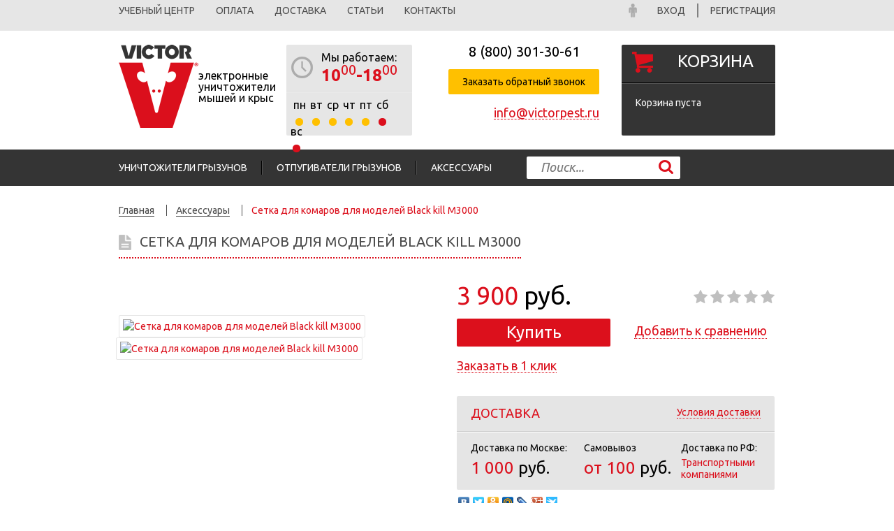

--- FILE ---
content_type: text/html; charset=UTF-8
request_url: http://victorpest.ru/setka-dlya-komarov-dlya-modelej-independence-liberty-plus_2
body_size: 10137
content:
<!DOCTYPE HTML> <html xmlns="http://www.w3.org/1999/xhtml" lang="ru"> <head> <base href="https://victorpest.ru/"/> <title>Сетка для комаров для моделей Black kill M3000</title> <meta http-equiv="Content-Type" content="text/html; charset=UTF-8" /> <meta name="description" content="Начинайте каждый сезон с новой специальной сетки для комаров и других насекомых" /> <meta name="keywords" content="Сетка для комаров для моделей Independence, Liberty Plus, Mosquito Magnet, Аксессуары" /> <meta name="MobileOptimized" content="width"> <meta name="HandheldFriendly" content="true"> <meta name="viewport" content="width=device-width"> <link rel="preconnect" href="https://victorpest.ru/" /> <link rel="dns-prefetch" href="https://victorpest.ru/" /> <link rel="shortcut icon" href="design/default_1/img/favicon.ico" type="image/x-icon"> <link rel="canonical" href="https://victorpest.ru/setka-dlya-komarov-dlya-modelej-independence-liberty-plus_2"/><style type="text/css">
html,
body,
div,
span,
applet,
object,
iframe,
h1,
h2,
h3,
h4,
h5,
h6,
p,
blockquote,
pre,
a,
abbr,
acronym,
address,
big,
cite,
code,
del,
dfn,
em,
font,
img,
ins,
kbd,
q,
s,
samp,
small,
strike,
strong,
tt,
var,
b,
u,
i,
center,
p,
dl,
dt,
dd,
ol,
ul,
li,
menu,
fieldset,
form,
label,
legend,
table,
caption,
tbody,
tfoot,
thead,
tr,
th,
td,
abbr,
article,
aside,
audio,
canvas,
details,
figcaption,
figure,
footer,
header,
hgroup,
mark,
meter,
nav,
output,
progress,
section,
summary,
time,
video{
margin:0;padding:0;border:0;outline:0;font-size:100%;vertical-align:baseline;background:transparent;}
input,
button{
outline:0;}
h1,
h2,
h3,
h4,
h5,
h6{
font-weight:normal;}
body{
line-height:1;}
ol,
ul,
menu{
list-style:none;}
blockquote,
q{
quotes:none;}
blockquote:before,
blockquote:after,
q:before,
q:after{
content:'';content:none;}
:focus{
outline:0;}
ins{
text-decoration:none;}
del{
text-decoration:line-through;}
table{
border-collapse:collapse;border-spacing:0;}
abbr,
article,
aside,
audio,
canvas,
details,
figcaption,
figure,
footer,
header,
hgroup,
mark,
meter,
nav,
output,
progress,
section,
summary,
time,
video{
display:block;}
body,
input,
textarea,
button{
font-family:'Ubuntu', sans-serif !important;}
body{
}
#pagewrap{
overflow: hidden;}
button{
cursor:pointer !important;}
button:active{
-webkit-box-shadow:inset 0px 2px 2px 0px rgba(0, 0, 0, 0.25);-moz-box-shadow:inset 0px 2px 2px 0px rgba(0, 0, 0, 0.25);box-shadow:inset 0px 2px 2px 0px rgba(0, 0, 0, 0.25);}
.button.remind{
cursor:pointer;background:#dc101c;color:#fff;-webkit-border-radius:2px;-moz-border-radius:2px;border-radius:2px;-moz-background-clip:padding;-webkit-background-clip:padding-box;background-clip:padding-box;width:160px;height:40px;border:none;font-size:18px;}
.button.remind:hover{
color:#fff;}
.breadcrumb{
padding-bottom:25px;padding-top:25px;}
.breadcrumb li{
height:18px;margin-left:13px !important;border-left:1px solid #4c4c4c;padding-left:13px;display:inline !important;line-height:20px;font-size:14px;}
.breadcrumb li:first-child{
margin-left:0 !important;border-left:none;padding-left:0;}
.breadcrumb li a{
text-decoration:none;color:#4c4c4c;font-size:14px;border-bottom:1px solid #4c4c4c;}
.breadcrumb li a:hover{
border-bottom:0px solid transparent;}
.breadcrumb li.active{
color:#db0f1c;border-bottom:none;}
.breadcrumb li.active a{
color:#db0f1c;border-bottom:none;}
.carousel-button-left,
.carousel-button-right{
display:inline-block;}
.items-list.list-inline > .list-item{
display:inline-block;vertical-align:top;}
.items-list.list-inline > .list-item + .list-item{
margin-left:-4px;}
a{
text-decoration:none;color:#000;cursor:pointer;}
button,
input.button,
select{
cursor:pointer;}
h1,
h2{
font-size:20px;text-transform:uppercase;color:#4c4c4c;display:inline-block;border-bottom:2px dotted #db0f1c;padding-bottom:12px;padding-left:30px;}
.site-content{
min-height:300px;}
.site-area{
max-height:100%;min-height:100%;max-width:980px;width:100%;height:100%;margin:0 auto;padding:0 20px;box-sizing:border-box;-moz-box-sizing:border-box;-webkit-box-sizing:border-box;}
.site-area.logoArea{
white-space: nowrap;}
.site-area.logoArea>div{
white-space: normal;}
.block.contacts{
height:130px;width:240px;margin-right:20px;font-size:20px;color:#4d4d4d;text-align:center;}
.block.contacts .phone{
margin-bottom:15px;}
.block.contacts .callback{
position:relative;}
.block.contacts .callback button{
padding:10px 20px;background:#ffc000;border:none;cursor:pointer;-webkit-border-radius:2px;-moz-border-radius:2px;border-radius:2px;-moz-background-clip:padding;-webkit-background-clip:padding-box;background-clip:padding-box;font-size:14px;}
.block.contacts .callback button:hover{
color:#fff;}
.block.contacts .email{
color:#db101c;font-size:18px;margin-top:17px;margin-left:65px;border-bottom:1px dashed #db101c;text-align:right;display:inline-block;}
.block.contacts .email a{
text-decoration:none;color:#db101c;}
.block.contacts .email:hover{
border:none;border-bottom:1px solid transparent;}
.site-header > .top-menu{
background:#e6e6e6;}
.site-header > .top-menu .block.top-menu{
padding-top:5px;padding-bottom:3px;}
.site-header > .top-menu .block.top-menu .left-menu a{
margin-right:30px;}
.site-header > .top-menu .block.top-menu .right-menu{
text-align:right;background:url(design/default_1/img/man_top.png) 10px no-repeat; float:right;}
.site-header > .top-menu .block.top-menu .right-menu .list-item{
padding:0 17px;line-height:20px;}
.site-header > .top-menu .block.top-menu .right-menu .list-item + .list-item{
border-left:2px solid #808080;}
.site-header > .top-menu .block.top-menu .right-menu .list-item:first-child{
padding-left:0px;}
.site-header > .top-menu .block.top-menu .right-menu .list-item:last-child{
padding-right:0px;}
.site-header > .top-menu .block.top-menu .right-menu .list-item.user{
padding-right:5px;width:118px;text-align:left;}
.site-header > .top-menu .block.top-menu .right-menu .list-item.user a{
white-space:nowrap;color:#db101c;font-size:14px;border-bottom:1px dashed #db101c;text-align:right;display:inline-block;overflow:hidden;max-width:120px;text-overflow:ellipsis;vertical-align:top;}
.site-header > .top-menu .block.top-menu .right-menu .list-item.user:hover a{
border-bottom:1px dashed transparent;padding-bottom:0px;}
.site-header > .top-menu .block.top-menu a{
text-decoration:none;font-size:14px;text-transform:uppercase;color:#4d4d4d;border-bottom:1px solid transparent;}
.site-header > .top-menu .block.top-menu a:hover,
.site-header > .top-menu .block.top-menu a:active{
border-bottom:#dc101c 1px solid;padding-bottom:5px;}
.site-header > .top-menu .block.top-menu a:active{
color:#dc101c;}
.site-header > .top-menu .block.top-menu .list-item.active a{
color:#dc101c;}
.site-header > .bottom-menu{
background:#343434;}
.site-header > .bottom-menu .block.bottom-menu .items-list{
text-transform:uppercase;max-width:720px !important;margin-right:50px !important;font-size:18px;margin-top:16px;margin-bottom:16px;}
.site-header > .bottom-menu .block.bottom-menu .items-list a{
text-decoration:none;color:#fff;}
.site-header > .bottom-menu .block.bottom-menu .items-list a:hover{
color:#dc101c;}
.site-header > .bottom-menu .block.bottom-menu .items-list a:active{
color:#ff0000;}
.site-header > .bottom-menu .block.bottom-menu .items-list a.active{
color:#ffc000;}
.site-header > .bottom-menu .block.bottom-menu .items-list .list-item:first-child{
border-left:none !important;border-right:1px solid #000;padding-right:20px;padding-left:0 !important;}
.site-header > .bottom-menu .block.bottom-menu .items-list .list-item:last-child{
border-left:1px solid #525252;border-right:0 !important;padding-right:0 !important;padding-left:20px;}
.site-header > .bottom-menu .block.bottom-menu .items-list .list-item{
border-left:1px solid #525252;border-right:1px solid #000;padding-right:20px;padding-left:20px;}
.site-header > .bottom-menu .block.bottom-menu .search form{
position:relative;}
.site-header > .bottom-menu .block.bottom-menu .search form > input{
border:none;width:160px;height:30px;padding-left:20px;padding-right:40px;-webkit-border-radius:2px;-moz-border-radius:2px;border-radius:2px;-moz-background-clip:padding;-webkit-background-clip:padding-box;background-clip:padding-box;font-style:italic;font-weight:normal;font-size:18px;}
.site-header > .bottom-menu .block.bottom-menu .search form .find{
background:url("design/default_1/img/search-icon.png") no-repeat;border:none;height:20px;position:absolute;width:21px;top:5px;right:10px;}
.site-header > .logo{
padding-top:20px;padding-bottom:20px;}
.site-header > .logo > .site-area > .block{
display:inline-block;vertical-align:top;}
.site-header > .logo > .site-area > .block + .block{
margin-left:-4px;}
.site-header > .logo .block.logo{
height:130px;width:230px;margin-right:10px;}
.site-header > .logo .block.logo span{
width:116px;display:inline-block;vertical-align:middle;}
.site-header > .logo .block.logo img{
vertical-align:middle;}
.site-header > .logo .block.work-time{
margin-right:40px;background:#e6e6e6;width:180px;height:130px;box-sizing:border-box;-moz-box-sizing:border-box;-webkit-box-sizing:border-box;-webkit-border-radius:2px;-moz-border-radius:2px;border-radius:2px;-moz-background-clip:padding;-webkit-background-clip:padding-box;background-clip:padding-box;}
.site-header > .logo .block.work-time .time{
padding:10px;background:url("design/default_1/img/clock.png") no-repeat 7px 17px;padding-left:50px;border-bottom:1px solid #cfcfcf;}
.site-header > .logo .block.work-time .time .hours{
color:#dc101c;font-size:24px;font-weight:bold;}
.site-header > .logo .block.work-time .time .hours sup{
font-weight:normal;}
.site-header > .logo .block.work-time .days{
border-top:1px solid #fff;padding:10px;}
.site-header > .logo .block.work-time .days .list-item{
margin-right:6px;}
.site-header > .logo .block.work-time .days .list-item span:last-child{
height:11px;width:11px;display:block;background:#ffc000;margin-left:3px;margin-top:11px;-webkit-border-radius:5px;-moz-border-radius:5px;border-radius:5px;-moz-background-clip:padding;-webkit-background-clip:padding-box;background-clip:padding-box;}
.site-header > .logo .block.work-time .days .list-item span.off{
background:#db0f1c;}
.site-header > .logo .block.basket{
color:#fff;font-size:14px;background:#343434;width:220px;height:130px;box-sizing:border-box;-moz-box-sizing:border-box;-webkit-box-sizing:border-box;-webkit-border-radius:2px;-moz-border-radius:2px;border-radius:2px;-moz-background-clip:padding;-webkit-background-clip:padding-box;background-clip:padding-box;}
.site-header > .logo .block.basket .block-header{
background:url("design/default_1/img/basket.png") no-repeat 15px 10px;height:30px;padding-left:80px;border-bottom:1px solid #000;padding-bottom:12px;padding-top:12px;}
.site-header > .logo .block.basket a{
text-decoration:none;color:#fff;}
.site-header > .logo .block.basket a span{
font-size:24px;text-transform:uppercase;padding-top:3px;}
.site-header > .logo .block.basket a span:hover{
color:red;}
.site-header > .logo .block.basket .block-content{
border-top:1px solid #525252;padding-left:20px;padding-top:20px;position:relative;}
.site-header > .logo .block.basket .block-content span{
color:#ffbf00;font-size:18px;}
.site-header > .logo .block.basket .block-content .amount{
margin-bottom:5px;}
.site-header .block.top-menu > *,
.site-header .block.bottom-menu > *{
display:inline-block;}
.site-header .block.top-menu > *:first-child,
.site-header .block.bottom-menu > *:first-child{
max-width:700px;margin-right:20px;}
.site-header .block.top-menu > * + *,
.site-header .block.bottom-menu > * + *{
width:220px;margin-left:-4px;}
@media (max-width: 890px){
.site-header > .logo .block.work-time, .site-header > .top-menu {
display: none;}
}
</style> <link rel="stylesheet" type="text/css" href="design/default_1/css/main_first.css"/> <link rel="stylesheet" type="text/css" href="/design/default_1/css/main_mobile.css" media="screen and (max-width: 890px)"> </head> <body> <div id="pagewrap"> <div class="site-header"> <div class="rd-navbar-panel"> <button class="rd-navbar-toggle" title="меню"><span></span></button> </div> <div class="top-menu"> <div class="site-area"> <div class="block top-menu"> <ul class="left-menu items-list list-inline"> <li class="list-item "> <a  data-page="37" href="articles/main">Учебный центр</a> </li> <li class="list-item "> <a  data-page="2" href="buy">Оплата</a> </li> <li class="list-item "> <a  data-page="3" href="dostavka">Доставка</a> </li> <li class="list-item "> <a  data-page="4" href="articles/stati">Статьи</a> </li> <li class="list-item "> <a  data-page="36" href="contact">Контакты</a> </li> <li class="list-item" id="compare"></li> </ul> <ul class="right-menu items-list list-inline"> <li class="list-item"><a id="login" href="user/login">Вход</a></li> <li class="list-item"><a onclick="metrikaReach('registration_begin')" id="register" href="user/register">Регистрация</a></li> </ul> </div> </div> </div> <div class="logo"> <div class="site-area logoArea"> <div class="block logo"> <a href="/"><img src="/design/default_1/img/logo.gif" alt="..." width="114" height="119"/><span>электронные уничтожители мышей и крыс</span></a> </div> <div class="block work-time"> <div class="time"> <div class="caption">Мы работаем:</div> <div class="hours">10<sup>00</sup>-18<sup>00</sup></div> </div> <div class="days items-list list-inline"> <div class="list-item"> <span class="day">пн</span> <span> </span> </div> <div class="list-item"> <span class="day">вт</span> <span> </span> </div> <div class="list-item"> <span class="day">ср</span> <span> </span> </div> <div class="list-item"> <span class="day">чт</span> <span> </span> </div> <div class="list-item"> <span class="day">пт</span> <span> </span> </div> <div class="list-item"> <span class="day">сб</span> <span class="off"> </span> </div> <div class="list-item"> <span class="day">вс</span> <span class="off"> </span> </div> </div> </div> <div class="block contacts"> <div class="phone phonez"><a href="tel:88003013061">8 (800) <span>301-30-61</span></a></div> <div class="callback"><button class="tocall" onclick="metrikaReach('callback_header')">Заказать обратный звонок</button> <div class="block inline-popup"> <div class="callback-popup"> <div class="triangle"> </div> <div class="header"> <h3>Заказать обратный звонок</h3> <a class="close-windows" href="javascript:;"></a> </div> <div class="content"> <form action="/user/callback" class="form qwestion_form" method="post"> <div class="form-input"> <div class="text">
Заполните форму и наши специалисты<br/>перезвонят вам в ближайшее время.
</div> <input value="" id="name" type="text" name="name" placeholder="Ваше имя"/> <input value="" id="number" class="form_phone" data-format=".+" data-notice="Введите номер телефона" type="text" name="phone" placeholder="Контактный телефон"/> <input  id="time" type="text" name="time" placeholder="Удобное время"/> <div class="captcha"><img src="captcha/image.php?6300" alt="..." /></div> <input class="input_captcha" id="comment_captcha" type="text" name="captcha_code" placeholder="Код" value="" /> <div><input type="submit" class="button" name="callback" value="Отправить"></div> </div> <div class="message"> <span></span> </div> </form> </div> </div> </div> </div> <div class="email"><a href="mailto:info@victorpest.ru">info@victorpest.ru</a></div> </div> <div class="block basket" id="cart_informer"> <div class="block-header"> <a href="./cart/"><span id="basket_inform">Корзина</span></a> </div> <div class="block-content block_content_inform">
Корзина пуста
</div> </div> </div> </div> <div class="bottom-menu"> <div class="site-area"> <div class="block bottom-menu"> <ul class="items-list list-inline"> <li class="list-item"> <a data-page="12" href="unichtozhiteli-gryzunov">Уничтожители грызунов</a> </li> <li class="list-item"> <a data-page="13" href="otpugivateli-gryzunov">Отпугиватели грызунов</a> </li> <li class="list-item"> <a data-page="14" href="aksessuary">Аксессуары</a> </li> </ul> <div class="search"> <form action="/"> <input class="input_search" type="text" name="keyword" value="" placeholder="Поиск..."/> <button class="find button_search" type="submit" title="поиск"></button> </form> </div> </div> </div> </div> </div> <div class="site-content"> <div class="site-area"> <div class="block content"> <div class="block breadcrumb"> <ul class="items-list list-inline"> <li class="list-item"><a href="./">Главная</a></li> <li class="list-item"><a href="aksessuary">Аксессуары</a></li> <li class="list-item active">Сетка для комаров для моделей Black kill M3000</li> </ul> </div> <div class="block product"> <div class="block-header"> <h1>Сетка для комаров для моделей Black kill M3000</h1> </div> <div class="block-content"> <div class="info-top"> <div class="images"> <div class="main"> <a href="https://victorpest.ru/files/products/setka-m3000.800x600w.jpg?57b0004f436fdd0b6d049d024b37f900" class="zoom" rel="group"> <img src="https://victorpest.ru/files/products/setka-m3000.461x352w.jpg?16e5529bdf4ab2616b6548654453f008" alt="" /> </a> </div> <div class="sub"> <ul class="items-list list-inline"> <li class="list-item"><a href="https://victorpest.ru/files/products/setka-m3000_1.800x600w.jpg?6f4fb1691db093e61a885f2dc3584b30" class="zoom" rel="group"><img src="https://victorpest.ru/files/products/setka-m3000_1.50x50w.jpg?7bcfbfd2bf8b1504639f3d06139ca250" alt="Сетка для комаров для моделей Black kill M3000" /></a></li> <li class="list-item"><a href="https://victorpest.ru/files/products/1659.800x600w.jpg?d94c958dc71fb5a4784497064427ab1f" class="zoom" rel="group"><img src="https://victorpest.ru/files/products/1659.50x50w.jpg?9ea64e8cb10e0a56dd0993c5205cb4d1" alt="Сетка для комаров для моделей Black kill M3000" /></a></li> </ul> </div> </div> <div class="info"> <div class="buy"> <div class="price"> <div class="now"><span>3 900</span> руб.</div><div class="rate"> <div class="stars"> <div class="1 "></div> <div class="2 "></div> <div class="3 "></div> <div class="4 "></div> <div class="5 "></div> </div> </div> </div> <div class="basket"> <form class="variants" action="/cart"> <input id="product_733_cart" name="variant" value="733" type="radio" class="variant_radiobutton" checked style="display:none;"/> <div><button onclick="metrikaReach('buy_product_cart')" class="button open_form" data-result-text="добавлено">Купить</button></div></form> <div><a href="javascript:;" data-rel="722" class="compare" data-result-text="Убрать">Добавить к сравнению</a>&nbsp;<a class="compare go hidden" href="./compare">Сравнить</a> </div> </div> <div class="one-click"> <a href="javascript:;">Заказать в 1 клик</a><div class="block inline-popup"> <div class="oneclick-popup"> <div class="triangle"> </div> <div class="header"> <h3>ЗАКАЗ В ОДИН КЛИК</h3> <a class="close-windows" href="javascript:;"></a> </div> <div class="content"> <div class="items"> <div class="item"> <div class="img"> <img src="https://victorpest.ru/files/products/setka-m3000.70x70.jpg?9b30670fd4d55bc13dc1fbb4c2cfda67" alt=""/> </div> <div class="title">Сетка для комаров для моделей Black kill M3000</div> </div> </div> </div> <div class="footer"> <div class="top"> <div class="text">Оставьте свои контактные данные и наши специалисты свяжутся с Вами в ближайшее время*</div> <div class="time">*с 10<sup>00</sup> до 18<sup>00</sup> по московскому времени </div> </div> <div class="bottom"> <form> <label><input id="name_722" placeholder="Ваше имя" /></label> <label><input id="phone_722" class="form_phone" placeholder="Ваш телефон" /></label> </form> <div class="buyprice"> <input id="product_733" name="variant" value="733" type="radio" class="variant_radiobutton" checked style="display:none;"/> <div class="oldprice"></div> <div class="newprice"><span>3 900</span> руб.</div> <div class="buybutton"> <button id="722" class="shop_click" >Купить</button></div> </div> </div> </div> </div> </div> </div> </div> <div class="shipment"> <div class="header"> <div><h3>Доставка</h3></div> <div><a href="/dostavka">Условия доставки</a></div> </div> <div class="content"> <div class="moscow"> <div class="title">Доставка по Москве:</div> <div class="price"> <span>1 000</span> руб.</div> </div> <div class="self"> <div class="title">Самовывоз</div> <div class="price"><span>от 100</span> руб.</div> </div> <div class="country"> <div class="title">Доставка по РФ:</div> <div class="price"><span>Транспортными компаниями</span></div> </div> </div> </div> <div class="share"> <div class="social"> <script async type="text/javascript" src="//yandex.st/share/share.js" charset="utf-8"></script> <div class="yashare-auto-init" data-yashareL10n="ru" data-yashareType="none" data-yashareQuickServices="yaru,vkontakte,facebook,twitter,odnoklassniki,moimir,lj,friendfeed,moikrug,gplus,pinterest,surfingbird"></div> </div> <div class="manufacturer"><a href="/?brand=black kill"><img src="files/brands/imgonline-com-ua-Resize-pdNYyf8Y0IztI.jpg" alt="Black Kill"/></a></div> </div> </div> </div> <div class="info-bottom"> <div class="header"> <ul class="items-list list-inline"> <li class="list-item description  active"><a href="javascript:;">Описание</a></li> <li class="list-item property "><a href="javascript:;">Технические характеристики</a></li> </ul> </div> <div class="content"> <div class="description product-description"> <p>Начинайте каждый сезон с новой специальной <strong>сетки для комаров</strong> и других насекомых! Этот незаменимый аксессуар является неотъемлемой частью ловушки Москито Магнет (Mosquito Magnet&reg;), а именно для моделей: <strong>Independence и Liberty Plus</strong>. Сетка очень удобна и легко применима.</p><p>В целом её использование зависит только от того, насколько правильно вы её закрепите в ловушке. Внимательно проследите, чтобы она плотно прилегала при установке к ловушке, и на этом можете оставить мысли о ней на ближайший <strong>21 день</strong>. Сетку необходимо чистить чаще в том случае, если участок, где теперь установлена ловушка Mosquito Magnet&reg; Independence, Liberty Plus раньше никак не обрабатывался, или же в самый разгар сезона, по необходимости. Вам достаточно её просто вытряхнуть, при надобности &ndash; промыть проточной водой. Чтобы почистить сетку, ловушку можно оставлять включенной, не прерывая её работы.</p><p>Следите так же и за тем, чтобы сетка всегда была невредимой. Если при установке вы неплотно посадите сетку возможно засорение самой ловушки, т.к. комары и мошки будут оставаться в устройстве, что может повлечь за собой засорение, а впоследствии и поломку самого устройства. Если такой конфуз все-таки произошел, воспользуйтесь кнопкой очистки на самом устройстве и переустановите сетку до плотной посадки.</p> </div> <div class="property" > <ul><li>для комаров</li><li>для моделей: Independence и Liberty Plus</li><li>на 21 день</li></ul> </div> <div class="video"> </div> </div> </div> </div> </div> </div> </div> </div> <div class="site-sub-footer"> <div class="site-area"> <div class="block fast-register"> <div class="block-content"> <h3>Регистрируйся и получай скидку <span>0%</span> при каждом заказе!</h3> <form name="register_fast" method="post"> <input type="text" name="fast_registration" value="1" style="display:none;"/> <input name="type" value="fast_registration" hidden="hidden"/> <input type="text" name="email" data-format="email" placeholder="Ваш e-mail" data-notice="Введите email" value="" maxlength="55" /> <button type="submit" name="f_r">Зарегистрироваться</button> </form> </div> </div> </div> </div> <div class="site-footer"> <div class="in-sale"> <div class="site-area"> <div class="block in-sale"> <div class="block-header"> <span>Также в продаже</span> </div> <div class="block-content"> <div class="item-list"> <div class="list-item"> <div><a href="/kostrovye-chashi"><img src="design/default_1/img/in-sale/bowl.png" alt="..." width="50" height="50" /></a></div> <div><a href="/kostrovye-chashi">Костровые чаши</a></div> </div> <div class="list-item"> <div><a href="/kormushki-dlya-ptits"><img src="design/default_1/img/in-sale/bowl1.png" alt="..." width="50" height="50" /></a></div> <div><a href="/kormushki-dlya-ptits">кормушки для птиц</a></div> </div> <div class="list-item"> <div><a href="/zaschita-ot-ptits"><img src="design/default_1/img/in-sale/bird.png" alt="..." width="50" height="50" /></a></div> <div><a href="/zaschita-ot-ptits">Защита от птиц</a></div> </div> <div class="list-item"> <div><a href="/zaschita-ot-nasekomyh"><img src="design/default_1/img/in-sale/mosquito.png" alt="..." width="50" height="50" /></a></div> <div><a href="/zaschita-ot-nasekomyh">защита от насекомых</a></div> </div> <div class="list-item"> <div><a href="/zaschita-ot-sobak"><img src="design/default_1/img/in-sale/dog.png" alt="..." width="50" height="50" /></a></div> <div><a href="/zaschita-ot-sobak">Защита от собак</a></div> </div> </div> <div class="item-list"> <div class="list-item"> <div><a href="/zaschita-ot-muravev"><img src="design/default_1/img/in-sale/ant.png" alt="..." width="50" height="50" /></a></div> <div><a href="/zaschita-ot-muravev">Защита от муравьев</a></div> </div> <div class="list-item"> <div><a href="/zaschita-ot-kleschej"><img src="design/default_1/img/in-sale/mite.png" alt="..." width="50" height="50" /></a></div> <div><a href="/zaschita-ot-kleschej">Защита от клещей</a></div> </div> <div class="list-item"> <div><a href="/zaschita-ot-tarakanov"><img src="design/default_1/img/in-sale/cockroach.png" alt="..." width="50" height="50" /></a></div> <div><a href="/zaschita-ot-tarakanov">Защита от тараканов</a></div> </div> <div class="list-item"> <div><a href="/zaschita-ot-moli"><img src="design/default_1/img/mol-icon-black.png" alt="..." width="50" height="50" /></a></div> <div><a href="/zaschita-ot-moli">Защита от моли</a></div> </div> </div> </div> </div> </div> </div> <div class="footer"> <div class="site-area"> <div class="block footer-menu"> <ul class="items-list"> <li class="name_menu">Информация</li> <li class="list-item"><a data-page="34" href="dostavka">Доставка</a></li> <li class="list-item"><a data-page="35" href="oplata">Оплата</a></li> <li class="list-item"><a data-page="20" href="faq">FAQ</a></li> <li class="list-item"><a data-page="21" href="articles/main">Учебный центр</a></li> </ul> <ul class="items-list"> <li class="name_menu">Документы</li> <li class="list-item"><a data-page="23" href="instructions">Инструкции</a></li> <li class="list-item"><a data-page="24" href="dogovor-oferty">Договор оферты</a></li> </ul> <ul class="items-list"> <li class="name_menu">Гарантии</li> <li class="list-item"><a data-page="26" href="garantijnoe-obsluzhivanie">Гарантийное обслуживание</a></li> <li class="list-item"><a data-page="27" href="vozvrat-tovara">Возврат товара</a></li> <li class="list-item"><a data-page="11" href="warranty">Гарантии</a></li> </ul> <ul class="items-list"> <li class="name_menu">Дилерство</li> <li class="list-item"><a data-page="30" href="dealer">Стать дилером</a></li> </ul> </div> <div> <div class="block logo"><a href="/"><img src="design/default_1/img/logo-small.png" alt="..." width="77" height="80" /><span class="logo_text">электронные уничтожители мышей и крыс</span></a></div> <div class="block contacts"> <div class="phone">8 (495) <span>104-6-104</span></div> <div class="callback"><button class="tocall" onclick="metrikaReach('callback_footer')">Заказать обратный звонок</button> <div class="block inline-popup"> <div class="callback-popup"> <div class="triangle two"> </div> <div class="header"> <h3>Заказать обратный звонок</h3> <a class="close-windows" href="javascript:;"></a> </div> <div class="content"> <form action="/user/callback" class="form qwestion_form" method="post"> <div class="form-input"> <div class="text">
Заполните форму и наши специалисты<br/>перезвонят вам в ближайшее время.
</div> <input value="" id="name" type="text" name="name" placeholder="Ваше имя"/> <input value="" id="number" class="form_phone" data-format=".+" data-notice="Введите номер телефона" type="text" name="phone" placeholder="Контактный телефон"/> <input  id="time" type="text" name="time" placeholder="Удобное время"/> <div class="captcha"><img src="captcha/image.php?1437" alt="..." /></div> <input class="input_captcha" id="comment_captcha" type="text" name="captcha_code" placeholder="Код" value="" /> <div><input type="submit" class="button" name="callback" value="Отправить"></div> </div> <div class="message"> <span></span> </div> </form> </div> </div> </div> </div> <div class="email"><a href="mailto:info@victorpest.ru">info@victorpest.ru</a></div> </div> <div class="block copyright"> <div class="logo"><img src="design/default_1/img/design-logo.png" alt="..." width="114" height="60" /></div> <div><span>© 2014 Victorpest.ru</span></div> </div> <div style="font-size:12px; padding-bottom:10px;">Сайт использует в расчетах <a href="https://www.postcalc.ru/" target="_blank">www.postcalc.ru</a></div> </div> </div> </div> </div> <div class="block inline-popup"> <div class="tobasket"> <div class="triangle"> </div> <div class="header"> <a class="close-windows" href="javascript:;"></a> </div> <div class="content"> <div class="items"> <div class="item"> <div class="img"> <a></a> </div> <div class="title"><a></a></div> <div class="price"></div> </div> </div> </div> <div class="footer"> <button onClick='location.href="/cart/"'>Перейти в корзину</button> <a class="close-windows" href="javascript:;">Продолжить покупки</a> </div> </div> <div class="warning-popup"> <div class="header"> <h3>Внимание!</h3> </div> <div class="content"> <span class="text">asdasd</span> </div> </div> <div class="login-popup"> <div class="header"> <h3>Вход в учетную запись</h3> <a class="close-windows" href="javascript:;"></a> </div> <div class="content"> <form action="user/login" class="form login_form" method="post"> <div class="form-input"> <label><span>Email:</span><input type="text" class="input" name="email" value="" maxlength="255" /> </label> <label class="password"><span>Пароль:</span><input type="password" class="input" name="password" value="" /><a href="user/password_remind">напомнить</a> </label> <div> <input type="submit" class="button" name="login" value="Войти"> </div> </div> <div class="message"> <span></span> </div> </form> <form action="user/password_remind" class="form password_remind" method="post"> <div class="form-input"> <label>Введите email, который вы указывали при регистрации</label> <input  class="input" type="text" name="email" value="" maxlength="255"/> <input type="submit" class="button" value="Вспомнить" /> <button class="button back">Войти</button> </div> <div class="message"> <span></span> </div> </form> </div> </div> <div class="register-popup"> <div class="header"> <h3>Регистрация нового пользователя</h3> <a class="close-windows" href="javascript:;"></a> </div> <div class="content"> <form action="/user/register" class="form register_form" method="post"> <div class="form-input"> <input name="type" value="registration" hidden="hidden"/> <label><span>Имя:</span><input type="text" name="name" value="" maxlength="255" /></label> <label><span>Email:</span><input type="text" name="email" value="" maxlength="255" /></label> <label><span>Пароль:</span><input type="password" name="password" value="" /></label> <div class="captcha"><img src="captcha/image.php?4760" alt="..." /></div> <label><span>Код:</span><input class="input_captcha" id="comment_captcha" type="text" name="captcha_code" value="" /></label> <div><input type="submit" class="button" name="register" value="Зарегистрироваться"></div> </div> <div class="message"> <span></span> </div> </form> </div> </div> </div> <div class="overlay"></div> </div> <link rel="stylesheet" type="text/css" href="design/default_1/css/main.css"/> <link rel="stylesheet" type='text/css' href="design/default_1/css/product.css" /> <link rel="stylesheet" type='text/css' href="design/default_1/css/carousel.css" /> <link rel="stylesheet" type='text/css' href="design/default_1/css/sweet-alert.css" /> <link href="js/baloon/css/baloon.css" rel="stylesheet" type="text/css" /> <link rel="stylesheet" href="js/fancybox/jquery.fancybox.css" type="text/css" media="screen" /> <link rel="preconnect" href="https://fonts.googleapis.com"> <link rel="preconnect" href="https://fonts.gstatic.com" crossorigin> <link href="https://fonts.googleapis.com/css2?family=Ubuntu:ital,wght@0,300;0,400;0,500;0,700;1,300;1,400;1,500;1,700&display=swap" rel="stylesheet"> <script src="https://ajax.googleapis.com/ajax/libs/jquery/1.7.1/jquery.min.js" type="text/javascript"></script> <script async type="text/javascript" src="design/default_1/js/ajax_cart.js"></script> <script async type="text/javascript" src="design/default_1/js/jquery.cookie.min.js"></script> <script async type="text/javascript" src="design/default_1/js/ajax_compare.js"></script> <script async type="text/javascript" src="js/baloon/js/baloon.js"></script> <script async type="text/javascript" src="js/fancybox/jquery.fancybox.pack.js"></script> <script async type="text/javascript" src="design/default_1/js/carousel.js"></script> <script async type="text/javascript" src="design/default_1/js/jquery.ui-slider.js"></script> <script async type="text/javascript" src="design/default_1/js/jquery.mask.min.js"></script> <script async type="text/javascript" src="design/default_1/js/sweet-alert.min.js"></script> <script async type="text/javascript" src="design/default_1/js/jquery.dotdotdot.min.js"></script> <script async type="text/javascript" src="design/default_1/js/tabs.js"></script> <script async type="text/javascript" src="design/default_1/js/jquery.price_format.min.js"></script> <script async type="text/javascript" src="design/default_1/js/shop_click.js"></script> <script async type="text/javascript" src="design/default_1/js/ajax_informer.js"></script> <script async type="text/javascript" src="design/default_1/js/jquery.lazyload.min.js"></script> <script async type="text/javascript" src="js/autocomplete/jquery.autocomplete-min.js"></script> <script type="text/javascript" >
$(window).bind("load", function() {

$("img.lazy").lazyload({effect : "fadeIn"})
$(document).on('ajaxStop', function() {
$("img.lazy").lazyload({effect: 'fadeIn'});
});

function noselect() {return false;}

$(function() {
$(".input_search").autocomplete({
serviceUrl:'ajax/search_products.php',
minChars:1,
noCache: false,
onSelect:
function(suggestion){
$(".input_search").closest('form').submit();
},
formatResult:
function(suggestion, currentValue){
var reEscape = new RegExp('(\\' + ['/', '.', '*', '+', '?', '|', '(', ')', '[', ']', '{', '}', '\\'].join('|\\') + ')', 'g');
var pattern = '(' + currentValue.replace(reEscape, '\\$1') + ')';
return (suggestion.data.image?"<img align=absmiddle src='"+suggestion.data.image+"'> ":'') + suggestion.value.replace(new RegExp(pattern, 'gi'), '<strong>$1<\/strong>');
}
});
});

$(".rd-navbar-toggle").click(function (){
$(this).toggleClass('active');
$('.site-header > .top-menu').toggleClass('active');
$('.site-header > .logo .block.work-time').toggleClass('active');
return false;
});

$(".site-header > .bottom-menu .search").click(function (){
$(this).addClass('active');
});

$(document).click( function(event){
if( $(event.target).closest(".site-header > .bottom-menu .search").length ) 
return;
$('.site-header > .bottom-menu .search').removeClass('active');
event.stopPropagation();
});

$(".block.side-bar > .title").click(function (){
	$('.block.side-bar').toggleClass('active');
});


var flag = true;
function downloadJSAtOnload() {
var element = document.createElement("script");
element.src = "design/default_1/js/script-new.js";
document.body.appendChild(element);
}
	
$(window).scroll(function() {
if(flag){  
downloadJSAtOnload();
$(window).unbind('scroll');
flag=false;  
}
});
	
$('.site-header').mousemove(function() {
if(flag){  
downloadJSAtOnload();
$(window).unbind('scroll');
flag=false;  
}
});

$('.block.slider').mouseenter(function() {
if(flag){  
downloadJSAtOnload();
$(window).unbind('scroll');
flag=false;  
}
});



});
</script> <script type="text/javascript" >
$(window).bind("load", function() {
$(function() {
pagetype = "product";
$(".features li:even").addClass('even');
$("a.zoom").fancybox({
prevEffect	: 'fade',
nextEffect	: 'fade'});
});
});
</script> <noscript><iframe src="//www.googletagmanager.com/ns.html?id=GTM-MQB4GW" height="0" width="0" style="display:none;visibility:hidden"></iframe></noscript> <script>
setTimeout(function(){
(function(w,d,s,l,i){w[l]=w[l]||[];w[l].push({'gtm.start':
new Date().getTime(),event:'gtm.js'});var f=d.getElementsByTagName(s)[0],
j=d.createElement(s),dl=l!='dataLayer'?'&l='+l:'';j.async=true;j.src=
'//www.googletagmanager.com/gtm.js?id='+i+dl;f.parentNode.insertBefore(j,f);
})(window,document,'script','dataLayer','GTM-MQB4GW');
}, 3000);
</script> <script type="text/javascript">
setTimeout(function(){
(function (d, w, c) {
(w[c] = w[c] || []).push(function() {
try {
w.yaCounter34287455 = new Ya.Metrika({
id:34287455,
clickmap:true,
trackLinks:true,
accurateTrackBounce:true,
webvisor:true
});
} catch(e) { }
});
var n = d.getElementsByTagName("script")[0],
s = d.createElement("script"),
f = function () { n.parentNode.insertBefore(s, n); };
s.type = "text/javascript";
s.async = true;
s.src = "https://mc.yandex.ru/metrika/watch.js";
if (w.opera == "[object Opera]") {
d.addEventListener("DOMContentLoaded", f, false);
} else { f(); }
})(document, window, "yandex_metrika_callbacks");
}, 3000);
</script> <noscript><div><img src="https://mc.yandex.ru/watch/34287455" style="position:absolute; left:-9999px;" alt="" /></div></noscript> </body> </html> <link type='text/css' rel="stylesheet" href="design/default_1/css/style.css" /><!--
memory peak usage: 2035088 bytes
page generation time: 0.028051853179932 seconds
-->

--- FILE ---
content_type: text/css
request_url: https://victorpest.ru/design/default_1/css/main_first.css
body_size: 1839
content:
.debug-mode *{outline:2px dotted red !important;}
.debug-mode * *{outline:2px dotted green !important;}
.debug-mode * * *{outline:2px dotted orange !important;}
.debug-mode * * * *{outline:2px dotted blue !important;}
.debug-mode * * * * *{outline:1px solid red !important;}
.debug-mode * * * * * *{outline:1px solid green !important;}
.debug-mode * * * * * * *{outline:1px solid orange !important;}
.debug-mode * * * * * * * *{outline:1px solid blue !important;}
.resetcss html,
.resetcss address,
.resetcss blockquote,
.resetcss body,
.resetcss dd,
.resetcss div,
.resetcss dl,
.resetcss dt,
.resetcss fieldset,
.resetcss form,
.resetcss frame,
.resetcss frameset,
.resetcss h1,
.resetcss h2,
.resetcss h3,
.resetcss h4,
.resetcss h5,
.resetcss h6,
.resetcss noframes,
.resetcss ol,
.resetcss p,
.resetcss ul,
.resetcss center,
.resetcss dir,
.resetcss hr,
.resetcss menu,
.resetcss pre{display:block;unicode-bidi:embed;}
.resetcss li{display:list-item;}
.resetcss head{display:none;}
.resetcss table{display:table;}
.resetcss tr{display:table-row;}
.resetcss thead{display:table-header-group;}
.resetcss tbody{display:table-row-group;}
.resetcss tfoot{display:table-footer-group;}
.resetcss col{display:table-column;}
.resetcss colgroup{display:table-column-group;}
.resetcss td,
.resetcss th{display:table-cell;}
.resetcss caption{display:table-caption;}
.resetcss th{font-weight:bolder;text-align:center;}
.resetcss caption{text-align:center;}
.resetcss body{margin:8px;}
.resetcss h1{font-size:2em;margin:0.67em 0;}
.resetcss h2{font-size:1.5em;margin:0.75em 0;}
.resetcss h3{font-size:1.17em;margin:0.83em 0;}
.resetcss h4,
.resetcss p,
.resetcss blockquote,
.resetcss ul,
.resetcss fieldset,
.resetcss form,
.resetcss ol,
.resetcss dl,
.resetcss dir,
.resetcss menu{margin:1.12em 0;}
.resetcss h5{font-size:.83em;margin:1.5em 0;}
.resetcss h6{font-size:.75em;margin:1.67em 0;}
.resetcss h1,
.resetcss h2,
.resetcss h3,
.resetcss h4,
.resetcss h5,
.resetcss h6,
.resetcss b,
.resetcss strong{font-weight:bolder;}
.resetcss blockquote{margin-left:40px;margin-right:40px;}
.resetcss i,
.resetcss cite,
.resetcss em,
.resetcss var,
.resetcss address{font-style:italic;}
.resetcss pre,
.resetcss tt,
.resetcss code,
.resetcss kbd,
.resetcss samp{font-family:monospace;}
.resetcss pre{white-space:pre;}
.resetcss button,
.resetcss textarea,
.resetcss input,
.resetcss select{display:inline-block;}
.resetcss big{font-size:1.17em;}
.resetcss small,
.resetcss sub,
.resetcss sup{font-size:0.83em;}
.resetcss sub{vertical-align:sub;}
.resetcss sup{vertical-align:super;}
.resetcss table{border-spacing:2px;}
.resetcss thead,
.resetcss tbody,
.resetcss tfoot{vertical-align:middle;}
.resetcss td,
.resetcss th,
.resetcss tr{vertical-align:inherit;}
.resetcss s,
.resetcss strike,
.resetcss del{text-decoration:line-through;}
.resetcss hr{border:1px inset;}
.resetcss ol,
.resetcss ul,
.resetcss dir,
.resetcss menu,
.resetcss dd{margin-left:40px;}
.resetcss ol{list-style-type:decimal;}
.resetcss ol ul,
.resetcss ul ol,
.resetcss ul ul,
.resetcss ol ol{margin-top:0;margin-bottom:0;}
.resetcss u,
.resetcss ins{text-decoration:underline;}
.resetcss br:before{content:"\A";white-space:pre-line;}
.resetcss center{text-align:center;}
.resetcss:link,
.resetcss:visited{text-decoration:underline;}
.resetcss:focus{outline:thin dotted invert;}

#pagewrap {min-width: 375px; overflow: hidden; position: relative;}
.rd-navbar-panel {display: none;}

.block.products{margin-top:20px;}
.block.products.related .item-content .price,
.block.products.similiar .item-content .price{color:#fff !important;}
.block.products.related .item-content .price span,
.block.products.similiar .item-content .price span{color:#ffbf00 !important;}
.block.products .tobasket.quick{position:fixed;top:50% !important;right:50% !important;margin-right:-300px;margin-top:-125px;}
.block.products .tobasket.quick .triangle{display:none;}
.block.products.related{margin-top:40px;}
.block.products .block-content{margin-bottom:20px;margin-top:20px;}
.block.products .block-content .items-list {font-size: 0;}
.block.products .block-content .list-item{font-size: 16px; position:relative;border:1px solid;background:#343434;display:inline-block;vertical-align:top;width:220px;height:415px;margin-right:16px;margin-bottom:25px;-webkit-border-radius:2px;-moz-border-radius:2px;border-radius:2px;-moz-background-clip:padding;-webkit-background-clip:padding-box;background-clip:padding-box;box-sizing:border-box;-moz-box-sizing:border-box;-webkit-box-sizing:border-box;}
.block.products .block-content .list-item:nth-child(4n){margin-right:0;}
.block.products .block-content .list-item .item-img{max-height:218px;min-height:218px;max-width:218px;min-width:218px;width:218px;height:218px;background:#fff;text-align:center;position:relative;display:table-cell;vertical-align:middle;}
.block.products .block-content .list-item .item-img a{max-height:218px;min-height:218px;max-width:218px;min-width:218px;width:218px;height:218px;vertical-align:middle;display:table-cell;}
.block.products .block-content .list-item .item-img img{width:auto !important;max-height:100% !important;max-width:100% !important;height:auto !important;vertical-align:middle;}
.block.products .block-content .list-item .item-content{color:#fff;}
.block.products .block-content .list-item .item-content .title{border-top:none !important;line-height:20px;text-align:center;font-size:14px;border-bottom:1px solid #000;text-overflow:ellipsis;width:200px;padding:5px;padding-bottom:2px;box-sizing:border-box;-moz-box-sizing:border-box;-webkit-box-sizing:border-box;overflow:hidden;display:table-cell;vertical-align:middle;}
.block.products .block-content .list-item .item-content .title span{display:inline-block;max-height:59px;overflow:hidden;}
.block.products .block-content .list-item .item-content .title span a{color:#fff;text-decoration:none;max-height:59px;min-height:59px;max-width:209px;min-width:209px;width:209px;height:59px;box-sizing:border-box;-moz-box-sizing:border-box;-webkit-box-sizing:border-box;display:table-cell;vertical-align:middle;white-space:normal;word-break:break-word;}
.block.products .block-content .list-item .item-content > div{border-top:1px solid #424242;padding-top:9px;padding-bottom:9px;border-bottom:1px solid #000;}
.block.products .block-content .list-item .item-content > div div.price{color:#fff;padding-left:5px;display:inline-block;font-weight:500;width:99px;}
.block.products .block-content .list-item .item-content > div div.price span{color:#ffbf00;padding-right:5px;}
.block.products .block-content .list-item .item-content > div .not_available{text-align:center;height:30px;font-size:24px;}
.block.products .block-content .list-item .item-content > div button{cursor:pointer;background:#dc101c;color:#fff;-webkit-border-radius:2px;-moz-border-radius:2px;border-radius:2px;-moz-background-clip:padding;-webkit-background-clip:padding-box;background-clip:padding-box;width:100px;height:30px;border:none;margin-left:5px;}
.block.products .block-content .list-item .item-content > div button:hover{color:#fff;}
.block.products .block-content .list-item .oneclick-popup{position:fixed;top:50% !important;left:50% !important;transform:translate(-50%, -50%);}
.block.products .block-content .list-item .oneclick-popup .triangle{right:50%;}
.block.products .block-content .list-item .item-footer{border-top:1px solid #424242;font-size:14px;text-align:center;padding-top:9px;}
.block.products .block-content .list-item .item-footer div:first-child{margin-bottom:15px;}
.block.products .block-content .list-item .item-footer .one-click{color:#ffbf00;border-bottom:1px dotted #ffbf00;padding-bottom:4px;text-decoration:none;}
.block.products .block-content .list-item .item-footer .one-click:hover{border:none;}
.block.products .block-content .list-item .item-footer .compare{color:#dc101c;border-bottom:1px dotted #dc101c;padding-bottom:1px;text-decoration:none;}
.block.products .block-content .list-item .item-footer .compare:hover{border:none;}
.block.products .block-content .list-item .item-footer .compare.go{margin-left:15px;}
.block.products .block-content .list-item .item-footer .compare.go.hidden{display:none;}
.block.hits h2{background:url("../img/hits-icon.png") no-repeat;background-size:22px;padding-left:22px;margin:20px 0;}
.block.special h2{background:url("../img/special-icon.png") no-repeat;background-size:21px;padding-left:22px;margin:20px 0;}


--- FILE ---
content_type: text/css
request_url: https://victorpest.ru/design/default_1/css/main.css
body_size: 8971
content:
.block.content .block.slider{margin-top:20px;width:940px;height:345px;padding-bottom:20px;}
.block.content .block.slider .slider-img{display:inline-block;height:289px; width: 100%;}
.block.content .block.slider .slider-img .pane {height:289px; width: 100%;}
.block.content .block.slider .slider-navigation{width:940px;border:1px solid #bfbfbf;display:inline-block;box-sizing:border-box;-moz-box-sizing:border-box;-webkit-box-sizing:border-box;}
.block.content .block.slider .slider-navigation ul{background:#e6e6e6; display: flex;}
.block.content .block.slider .slider-navigation .list-item{vertical-align:top; flex-grow: 1;}
.block.content .block.slider .slider-navigation .list-item + .list-item{}
.block.content .block.slider .slider-navigation .list-item + .list-item a{}
.block.content .block.slider .slider-navigation .list-item a:hover,
.block.content .block.slider .slider-navigation .list-item a.active{background:#333333;}
.block.content .block.slider .slider-navigation .list-item a:hover .number span,
.block.content .block.slider .slider-navigation .list-item a.active .number span{background:#e6e6e6;color:#dc101c;}
.block.content .block.slider .slider-navigation .list-item a:hover .title span,
.block.content .block.slider .slider-navigation .list-item a.active .title span{color:#fff;}
.block.content .block.slider .slider-navigation .list-item a{text-decoration:none;font-size:14px;color:#4d4d4d;vertical-align:middle;background:#e6e6e6;width:100%;height:49px;border-left:1px solid #bfbfbf;display:table;box-sizing:border-box;-moz-box-sizing:border-box;-webkit-box-sizing:border-box;padding-left:19px;}
.block.content .block.slider .slider-navigation .list-item div{display:table-cell;vertical-align:middle;}
.block.content .block.slider .slider-navigation .list-item div span{display:inline-block;}
.block.content .block.slider .slider-navigation .list-item .number span{width:14px;height:17px;font-weight:bold;color:#ffc000;padding-left:6px;padding-top:3px;background:#343434;-webkit-border-radius:9px;-moz-border-radius:9px;border-radius:9px;-moz-background-clip:padding;-webkit-background-clip:padding-box;background-clip:padding-box;}
.block.content .block.slider .slider-navigation .list-item .title span{max-width:125px;padding-left:10px;}
.block.content .block.slider .slider-navigation .list-item:first-child a{border:none;}

#cart_popup{z-index:5555;background:black;position:absolute;border:1px solid #fff;top:81px;right:0;}
#cart_popup .triangle{width:0;height:0;border-left:6px solid transparent;border-right:6px solid transparent;border-bottom:7px solid #e6e6e6;position:absolute;right:100px;top:-7px;}
#cart_popup table{width:460px;background:#e6e6e6;}
#cart_popup table .lable{background:#343434;color:#fff;}
#cart_popup table .lable td{padding:15px;padding-right:0px;}
#cart_popup table .items{border-bottom:1px solid #cfcfcf;}
#cart_popup table .items td{vertical-align:middle;}
#cart_popup table .items td:first-child{padding:0;}
#cart_popup table .items td span{font-size:14px;}
#cart_popup table .items td input{height:20px;background:#fff;width:30px;border:none;-webkit-border-radius:2px;-moz-border-radius:2px;border-radius:2px;-moz-background-clip:padding;-webkit-background-clip:padding-box;background-clip:padding-box;text-align:center;}
#cart_popup table .items td.amount{max-height:100%;min-height:100%;max-width:80px;min-width:80px;width:80px;height:100%;box-sizing:border-box;-moz-box-sizing:border-box;-webkit-box-sizing:border-box;text-align:center;font-weight:bold;}
#cart_popup table .items td.amount a{text-decoration:none;color:#000;border:none;background:transparent;font-size:18px;}
#cart_popup table .items td.amount a:active{color:#6b6b6b;}
#cart_popup table .items td.name{line-height:20px;max-width:40px;min-width:40px;font-size:12px;}
#cart_popup table .items td.name a{text-decoration:none;color:#4b4b4b;padding-left:10px;display:inline-block;}
#cart_popup table .items td.art{padding-left:15px;}
#cart_popup table .items td.price1,
#cart_popup table .items td.price2{color:#db101c;text-align:end;font-weight:bold;white-space:nowrap;font-size:14px;max-height:100%;min-height:100%;max-width:80px;min-width:80px;width:80px;height:100%;}
#cart_popup table .items td.price1 span,
#cart_popup table .items td.price2 span{color:#4c4c4c;}
#cart_popup table .items td.del{text-align:center;}
#cart_popup table .items td.del a{text-decoration:none;border:none;height:16px;display:inline-block;cursor:pointer;width:16px;background:url("../img/del-button.png") no-repeat;}
#cart_popup table .items td:first-child{max-height:70px;min-height:70px;max-width:70px;min-width:70px;width:70px;height:70px;padding-bottom:10px;}
#cart_popup table .items td:first-child .img{box-sizing:border-box;-moz-box-sizing:border-box;-webkit-box-sizing:border-box;max-height:70px;min-height:70px;max-width:70px;min-width:70px;width:70px;height:70px;text-align:center;display:inline-block;padding:15px !important;}
#cart_popup table .items td:first-child .img .item-img{border:#acacac 1px solid;padding:2px;background:#fff;max-height:50px;min-height:50px;max-width:50px;min-width:50px;width:50px;height:50px;display:table-cell;vertical-align:middle;-webkit-border-radius:2px;-moz-border-radius:2px;border-radius:2px;-moz-background-clip:padding;-webkit-background-clip:padding-box;background-clip:padding-box;box-sizing:border-box;-moz-box-sizing:border-box;-webkit-box-sizing:border-box;}
#cart_popup table .items td:first-child .img .item-img img{width:auto;max-height:100%;max-width:100%;height:auto;}
#cart_popup .footer{border-top:1px solid #fff;padding:20px;background:#e6e6e6;}
#cart_popup .footer > div{display:inline-block;}
#cart_popup .footer button{width:200px;height:30px;background:#db101c;border:none;color:#fff;cursor:pointer;-webkit-border-radius:2px;-moz-border-radius:2px;border-radius:2px;-moz-background-clip:padding;-webkit-background-clip:padding-box;background-clip:padding-box;font-size:14px;}
#cart_popup .footer .price{margin-left:60px;color:#4c4c4c;text-align:end;font-weight:bold;white-space:nowrap;font-size:14px;}
#cart_popup .footer .price span{max-height:100%;min-height:100%;max-width:50px;min-width:50px;width:50px;height:100%;display:inline-block;color:#db101c;text-align:end;font-weight:bold;white-space:nowrap;font-size:14px;}

.autocomplete-suggestion{-webkit-border-radius:2px;-moz-border-radius:2px;border-radius:2px;-moz-background-clip:padding;-webkit-background-clip:padding-box;background-clip:padding-box;cursor:pointer !important;border:1px solid transparent;}
.autocomplete-suggestion img{vertical-align:middle;}
.autocomplete-suggestion:hover{border:1px solid #000;background:#6a6a6a;color:#fff;}
.block.remind .block-header{padding:30px 0 30px 0;}
.block.remind .block-header h1{display:none;padding-left:0px;}
.block.remind .block-content{padding:20px;background:#cfcfcf;width:550px;text-align:center;margin:0 auto;}
.block.remind .block-content .input{margin:10px 0 10px 0;width:500px;height:30px;border:none;font-size:17px;padding-left:10px;-webkit-border-radius:2px;-moz-border-radius:2px;border-radius:2px;-moz-background-clip:padding;-webkit-background-clip:padding-box;background-clip:padding-box;}


.block.content.purchase-step{padding-top:20px;}
.block.content.purchase-step h1{font-size:20px;text-transform:uppercase;color:#4c4c4c;display:inline-block;border-bottom:2px dotted #db0f1c;padding-bottom:12px;padding-left:30px;background:url("../img/basket-icon.png") 0px 5px no-repeat;background-size:6%;}
.block.content.purchase-step .header{padding-bottom:20px;}
.block.content.purchase-step .basket{padding-top:20px;padding-bottom:20px;}
.block.content.purchase-step .basket table{overflow:auto;overflow-y:scroll;overflow-x:hidden;height:535px;max-width:635px; width: 100%; display:inline-block;font-size:16px;background:#e6e6e6;}
.block.content.purchase-step .basket table .img{max-height:100%;min-height:100%;max-width:80px;min-width:80px;width:80px;height:100%;box-sizing:border-box;-moz-box-sizing:border-box;-webkit-box-sizing:border-box;}
.block.content.purchase-step .basket table .name{max-height:100%;min-height:100%;max-width:210px;min-width:210px;width:210px;height:100%;box-sizing:border-box;-moz-box-sizing:border-box;-webkit-box-sizing:border-box;}
.block.content.purchase-step .basket table .price1,
.block.content.purchase-step .basket table .price2{max-height:100%;min-height:100%;max-width:100px;min-width:100px;width:100px;height:100%;box-sizing:border-box;-moz-box-sizing:border-box;-webkit-box-sizing:border-box;}
.block.content.purchase-step .basket table .amount{max-height:100%;min-height:100%;max-width:115px;min-width:115px;width:115px;height:100%;box-sizing:border-box;-moz-box-sizing:border-box;-webkit-box-sizing:border-box;}
.block.content.purchase-step .basket table .lable{background:#343434;color:#fff;}
.block.content.purchase-step .basket table .lable td{padding:15px;padding-left:10px;padding-right:0px;}
.block.content.purchase-step .basket table .items{border-bottom:1px solid #cfcfcf;}
.block.content.purchase-step .basket table .items td{vertical-align:middle;}
.block.content.purchase-step .basket table .items td:first-child{padding:0;}
.block.content.purchase-step .basket table .items td span{font-size:14px;}
.block.content.purchase-step .basket table .items td input{height:20px;width:30px;border:none;-webkit-border-radius:2px;-moz-border-radius:2px;border-radius:2px;-moz-background-clip:padding;-webkit-background-clip:padding-box;background-clip:padding-box;text-align:center;}
.block.content.purchase-step .basket table .items td.amount{text-align:center;font-weight:bold;}
.block.content.purchase-step .basket table .items td.amount a{text-decoration:none;color:#000;border:none;background:transparent;font-size:18px;}
.block.content.purchase-step .basket table .items td.amount a:active{color:#6b6b6b;}
.block.content.purchase-step .basket table .items td.name{line-height:20px;padding-top:10px;padding-bottom:10px;}
.block.content.purchase-step .basket table .items td.name a{text-decoration:none;color:#4b4b4b;padding-left:10px;display:inline-block;}
.block.content.purchase-step .basket table .items td.art{padding-left:15px;}
.block.content.purchase-step .basket table .items td.price1,
.block.content.purchase-step .basket table .items td.price2{text-align:end;white-space:nowrap;}
.block.content.purchase-step .basket table .items td.del{text-align:center;}
.block.content.purchase-step .basket table .items td.del a{text-decoration:none;border:none;height:16px;display:inline-block;cursor:pointer;width:16px;background:url("../img/del-button.png") no-repeat;}
.block.content.purchase-step .basket table .items .img{text-align:center;padding:10px !important;}
.block.content.purchase-step .basket table .items .img .item-img{border:#acacac 1px solid;padding:11px 2px;background:#fff;max-height:60px;min-height:60px;max-width:60px;min-width:60px;width:60px;height:60px;display:table-cell;vertical-align:middle;-webkit-border-radius:2px;-moz-border-radius:2px;border-radius:2px;-moz-background-clip:padding;-webkit-background-clip:padding-box;background-clip:padding-box;box-sizing:border-box;-moz-box-sizing:border-box;-webkit-box-sizing:border-box;}
.block.content.purchase-step .basket table .items .img .item-img img{width:auto;max-height:100%;max-width:100%;height:auto;}
.block.content.purchase-step .purchase{display:inline-block;max-height:535px;min-height:535px;max-width:300px;min-width:300px;width:100%;height:535px;vertical-align:top;background:#e6e6e6;margin-bottom:20px;}
.block.content.purchase-step .purchase .block-header{color:#db0f1c;font-size:18px;text-transform:uppercase;border-bottom:1px solid #cfcfcf;}
.block.content.purchase-step .purchase .block-header h3{padding:14px;}
.block.content.purchase-step .purchase .block-content{padding-top:10px;padding-left:10px;padding-bottom:10px;border-top:1px solid #fff;}
.block.content.purchase-step .purchase .block-content label{display:block;}
.block.content.purchase-step .purchase .block-content label span{display:inline-block;width:140px;padding-bottom:10px;}
.block.content.purchase-step .purchase .block-content label input,
.block.content.purchase-step .purchase .block-content label select,
.block.content.purchase-step .purchase .block-content label textarea{box-sizing:border-box;-moz-box-sizing:border-box;-webkit-box-sizing:border-box;color:#818181;font-style:italic;padding-left:10px;font-size:18px;height:30px;width:280px;display:inline-block;margin-bottom:10px;border:none;background:#ffffff;-webkit-border-radius:2px;-moz-border-radius:2px;border-radius:2px;-moz-background-clip:padding;-webkit-background-clip:padding-box;background-clip:padding-box;}
.block.content.purchase-step .purchase .block-content label input::-webkit-input-placeholder:after,
.block.content.purchase-step .purchase .block-content label select::-webkit-input-placeholder:after,
.block.content.purchase-step .purchase .block-content label textarea::-webkit-input-placeholder:after{color:#ff0000;content:"*";opacity:1;}
.block.content.purchase-step .purchase .block-content label input::-moz-placeholder:after,
.block.content.purchase-step .purchase .block-content label select::-moz-placeholder:after,
.block.content.purchase-step .purchase .block-content label textarea::-moz-placeholder:after{color:#ff0000;content:"*";opacity:1;}
.block.content.purchase-step .purchase .block-content label input:-moz-placeholder:after,
.block.content.purchase-step .purchase .block-content label select:-moz-placeholder:after,
.block.content.purchase-step .purchase .block-content label textarea:-moz-placeholder:after{color:#ff0000;content:"*";opacity:1;}
.block.content.purchase-step .purchase .block-content label input:-ms-input-placeholder:after,
.block.content.purchase-step .purchase .block-content label select:-ms-input-placeholder:after,
.block.content.purchase-step .purchase .block-content label textarea:-ms-input-placeholder:after{color:#ff0000;content:"*";opacity:1;}
.block.content.purchase-step .purchase .block-content label textarea{max-height:110px;min-height:110px;max-width:280px;min-width:280px;width:280px;height:110px;padding-left:10px;padding-top:10px;font-size:14px;font-family:Ubuntu, serif;font-style:italic;font-weight:300;vertical-align:middle;}
.block.content.purchase-step .info{width:100%;vertical-align:top;display:inline-block;box-sizing:border-box;-moz-box-sizing:border-box;-webkit-box-sizing:border-box;background:#e6e6e6;padding-bottom:10px;}
.block.content.purchase-step .info #deliveries{text-align:justify;}
.block.content.purchase-step .info #deliveries h3 label{cursor:pointer;}
.block.content.purchase-step .info #deliveries h3 label span{color:#db0f1c;}
.block.content.purchase-step .info .step-next{padding-top:10px;border-top:1px solid #fff;}
.block.content.purchase-step .info .step-next .left,
.block.content.purchase-step .info .step-next .right{display:inline-block;}
.block.content.purchase-step .info .step-next .left{vertical-align:middle;}
.block.content.purchase-step .info .step-next .left .name{padding:5px;font-size:24px;display:inline-block;}
.block.content.purchase-step .info .step-next.two{border-top:none;}
.block.content.purchase-step .info .step-next.two .description{padding-bottom:10px;line-height:20px;}
.block.content.purchase-step .info .step-next.two .description form{text-align:center;margin-top:10px;margin-bottom:10px;border:1px solid white;padding:10px;margin-left:-20px;}
.block.content.purchase-step .info .step-next.two .description input[type="text"]{box-sizing:border-box;-moz-box-sizing:border-box;-webkit-box-sizing:border-box;margin-left:30px;color:#818181;font-style:italic;padding-left:10px;font-size:18px;height:30px;width:280px;display:inline-block;margin-bottom:10px;border:none;background:#ffffff;-webkit-border-radius:2px;-moz-border-radius:2px;border-radius:2px;-moz-background-clip:padding;-webkit-background-clip:padding-box;background-clip:padding-box;}
.block.content.purchase-step .info .step-next.two .description input[type="text"]::-webkit-input-placeholder:after{color:#ff0000;content:"*";opacity:1;}
.block.content.purchase-step .info .step-next.two .description input[type="text"]::-moz-placeholder:after{color:#ff0000;content:"*";opacity:1;}
.block.content.purchase-step .info .step-next.two .description input[type="text"]:-moz-placeholder:after{color:#ff0000;content:"*";opacity:1;}
.block.content.purchase-step .info .step-next.two .description input[type="text"]:-ms-input-placeholder:after{color:#ff0000;content:"*";opacity:1;}
.block.content.purchase-step .info .step-next.two .name{padding:5px 0px;}
.block.content.purchase-step .info .step-next.two .button:first-child{width:300px;}
.block.content.purchase-step .info .step-next.two .checkout_button{width:180px;background:#ffc000;color:#000;}
.block.content.purchase-step .info .step-next .right{width:52%;text-align:right;}
.block.content.purchase-step .info .step-next .price{font-size:20px;color:#db0f1c;display:inline-block;}
.block.content.purchase-step .info .step-next .price span{padding-left:5px;font-size:18px;color:#4b4b4b;}
.block.content.purchase-step .info .step-next .button,
.block.content.purchase-step .info .step-next .checkout_button{cursor:pointer;background:#dc101c;color:#fff;-webkit-border-radius:2px;-moz-border-radius:2px;border-radius:2px;-moz-background-clip:padding;-webkit-background-clip:padding-box;background-clip:padding-box;width:160px;height:40px;border:none;font-size:18px;}
.block.content.purchase-step .info .step-next .button:hover,
.block.content.purchase-step .info .step-next .checkout_button:hover{color:#fff;}
.block.content.purchase-step .info .block-header{color:#db0f1c;font-size:18px;text-transform:uppercase;border-bottom:1px solid #cfcfcf;}
.block.content.purchase-step .info .block-header h3{padding:20px;}
.block.content.purchase-step .info .block-content{color:#4c4c4c;padding-left:20px;border-top:1px solid #fff;}
.block.content.purchase-step .info .block-content li{line-height:20px;border-bottom:1px solid #cfcfcf;border-top:1px solid #fff;padding:20px 0px;}
.block.content.purchase-step .info .block-content li .checkbox input{margin:0;display:none;}
.block.content.purchase-step .info .block-content li .checkbox,
.block.content.purchase-step .info .block-content li h3{display:inline-block;padding-left:0px;}
.block.content.purchase-step .info .block-content li .description{padding-right:10px;padding-left:3px;}
.block.content.purchase-step .info .block-content li h3 label{font-size:20px;}
.block.content.purchase-step .info .block-content li:first-child{border-top:none;}

.block.news h1{background:url("../img/news-icon.png") no-repeat;background-size:18px;padding-left:22px;margin:20px 0;}
.block.news h3{background:url("../img/video-icon.png") no-repeat;background-size:18px;padding-left:22px;margin:20px 0;}
.block.brands h2{background:url("../img/brands-icon.png") no-repeat;background-size:21px;padding-left:22px;margin:20px 0;}
.order-accepted h2{background:url("../img/accepted-icon.png") 0px 4px no-repeat;background-size:18px;padding-left:22px;margin:20px 0;}
.block.contact h2{background:url("../img/map-icon.png") 0px 4px no-repeat;background-size:18px;padding-left:22px;margin:20px 0;}
.block.news{margin-top:30px;}
.block.news .block-content{overflow:hidden;}
.block.news .block-content p{margin-top:30px;font-size:14px;color:#717171;line-height:20px;text-align:justify;}
.block.news .block-content a{color:#dc101c;text-decoration:underline;}
.block.news .block-content a:hover{text-decoration:none;}
.block.news .block-content ul{list-style-type:disc;margin:10px 0 10px 25px;color:#717171;font-size:15px;}
.block.news .block-content ol{list-style-type:decimal;margin:10px 0 10px 25px;color:#717171;font-size:15px;}
.block.news .block-content ol li, .block.news .block-content ul li{margin:5px 0;}
.block.news .block-footer{text-align:center;margin-top:27px;}
.block.news .block-footer a{text-decoration:none;color:#db101c;font-size:18px;border-bottom:1px dashed #db101c;display:inline-block;font-weight:500;}
.block.news .block-footer a:hover{border:none;border-bottom:1px solid transparent;}
.block.news .block-data{margin-top:24px;min-height:310px;max-width:940px;background:#e6e6e6;}
.block.news .block-data .video{display:inline-block;margin-left:50px;margin-top:20px;}
.block.news .block-data .info{display:inline-block;vertical-align:top;margin-left:90px;margin-top:40px;width:434px;color:#4e4e4e;}
.block.news .block-data .info h3{font-size:24px;border-bottom:1px solid #cfcfcf;text-transform:uppercase;padding-bottom:20px;padding-left:50px;}
.block.news .block-data .info .text{width:400px;border-top:1px solid #fff;padding-top:18px;font-size:14px;}
.block.brands{margin-top:45px;}
.block.brands .block-content{margin-top:20px;}
.carousel {position: relative;}
.block.brands .carousel { padding-left: 50px; padding-right: 50px; -moz-box-sizing: border-box; -webkit-box-sizing: border-box; box-sizing: border-box;}
.carousel-button-left, .carousel-button-right {display: block;}
.block.brands .left.arrow{background:url("../img/carousel-arrows.png");width:43px;height:80px;background-position:0 0;display:inline-block;left:0px; position: absolute; top: 10px;}
.block.brands .right.arrow{background:url("../img/carousel-arrows.png");width:43px;height:80px;background-position:-43px 0;display:inline-block;right:0px; top: 10px; position: absolute;}
.block.brands .carousel .carousel-item{display:block;overflow:hidden;}
.block.brands .carousel .carousel-item .item-list{display:block;max-height:110px;overflow:hidden;white-space:nowrap; width: 100%;}
.block.brands .carousel .carousel-item .list-item{display:inline-block;margin-left:40px;}
.block.brands .carousel .carousel-item .list-item img{width:auto !important;max-height:100% !important;max-width:100% !important;height:auto !important;}

.site-footer{margin-top:40px;}
.site-footer .block-header{text-align:center;padding-top:33px;}
.site-footer .block-header span{text-transform:uppercase;font-size:24px;color:#4c4c4c;border:0;margin:0;padding:0;}
.site-footer .block-content{padding:20px 0;}
.site-footer .block-content .item-list{text-align:center;}
.site-footer .block-content .item-list .list-item{display:inline-block;padding:10px;min-width:140px;font-size:12px;text-transform:uppercase;}
.site-footer .block-content .item-list .list-item img{-moz-opacity:0.45;-khtml-opacity:0.45;-webkit-opacity:0.45;opacity:0.45;padding:3px;border:1px solid transparent;background:#fff;-webkit-border-radius:2px;-moz-border-radius:2px;border-radius:2px;-moz-background-clip:padding;-webkit-background-clip:padding-box;background-clip:padding-box;}
.site-footer .block-content .item-list .list-item img:hover{-moz-opacity:1;-khtml-opacity:1;-webkit-opacity:1;opacity:1;border:1px solid #000;cursor:pointer;}
.site-footer .block-content .item-list .list-item a{color:#4b4b4b;text-decoration:none;}
.site-footer .block-content .item-list .list-item div:last-child{margin-top:20px;}
.site-footer > .in-sale{background:#e6e6e6;}
.site-footer > .footer{background:#333333;}
.site-footer > .footer .block.footer-menu{padding-left:20px;padding-top:30px;border-bottom:1px solid;padding-bottom:20px;}
.site-footer > .footer .block.footer-menu .items-list{display:inline-block;vertical-align:top;margin-right:50px;}
.site-footer > .footer .block.footer-menu .items-list .name_menu{color:#fff;text-decoration:none;line-height:2;margin-left:-15px; }
.site-footer > .footer .block.footer-menu .items-list .list-item{list-style-type:disc;color:#ffc000;margin-bottom:7px;}
.site-footer > .footer .block.footer-menu .items-list .list-item a{color:#fff;text-decoration:none;font-size:14px;}
.site-footer > .footer .block.footer-menu .items-list .list-item a:hover{color:red !important;}
.site-footer > .footer .block.footer-menu .items-list:last-child{margin:0;}
.site-footer > .footer .site-area > div:last-child{border-top:1px solid #515151;padding-top:20px;}
.site-footer > .footer .site-area > div:last-child .block{display:inline-block;vertical-align:top;}
.site-footer > .footer .site-area > div:last-child .block .logo_text{width:84px;color:white;font-size:12px;float:right;margin-top:26px;line-height:1.3;}
.site-footer > .footer .site-area > div:last-child .block.contacts{margin-left:195px;color:#fff;font-size:18px;margin-right:215px;}
.site-footer > .footer .site-area > div:last-child .block.contacts span{font-size:24px;}
.site-footer > .footer .site-area > div:last-child .block.contacts .email{font-size:18px;text-align:center;padding-top:17px;margin:0;}
.site-footer > .footer .site-area > div:last-child .block.contacts .phone{margin-bottom:7px;}
.site-footer > .footer .site-area > div:last-child .block.copyright{color:#fff;font-size:12px;}
.site-footer > .footer .site-area > div:last-child .block.copyright .logo{margin-bottom:20px;}
.site-footer .callback-popup{top:-930% !important;right:-50% !important;}
.site-footer .callback-popup .triangle{top:100% !important;right:50% !important;-webkit-transform:rotate(180deg);-moz-transform:rotate(180deg);transform:rotate(180deg);}
.overlay{z-index:3;position:fixed;background-color:#000;opacity:0.5;width:100%;height:100%;top:0;left:0;cursor:pointer;display:none;}
.block.inline-popup .triangle{width:0;height:0;border-left:6px solid transparent;border-right:6px solid transparent;border-bottom:7px solid #e6e6e6;position:absolute;right:230px;top:-7px;}
.block.inline-popup .header{border-bottom:1px solid #cfcfcf;padding-bottom:20px;position:relative;}
.block.inline-popup .header h3{padding-left:20px;padding-top:20px;font-size:18px;color:#db0f1c;display:inline-block;text-transform:uppercase;}
.block.inline-popup .header a{display:inline-block;position:absolute;right:3px;top:3px;text-decoration:none;border:none;height:16px;cursor:pointer;width:16px;background:url("../img/del-button.png") no-repeat;}
.block.inline-popup .content{margin:0;}
.block.inline-popup .content .items{border-top:1px solid #fff;border-bottom:1px solid #cfcfcf;padding-bottom:20px;}
.block.inline-popup .footer{padding:20px 0;text-align:center;border-top:1px solid #fff;}
.block.inline-popup .footer button{cursor:pointer;background:#dc101c;color:#fff;font-size:14px;-webkit-border-radius:2px;-moz-border-radius:2px;border-radius:2px;-moz-background-clip:padding;-webkit-background-clip:padding-box;background-clip:padding-box;width:200px !important;height:30px;border:none;margin-right:30px;}
.block.inline-popup .footer button:hover{color:#fff;}
.block.inline-popup .footer a{text-decoration:none;color:#db101c;font-size:14px;border-bottom:1px dashed #db101c;text-align:right;display:inline-block;}
.block.inline-popup .footer a:hover{border:none;border-bottom:1px solid transparent;}
.block.inline-popup .warning-popup{display:none;text-align:center;width:325px;border:1px solid black;-webkit-border-radius:10px;-moz-border-radius:10px;border-radius:10px;-moz-background-clip:padding;-webkit-background-clip:padding-box;background-clip:padding-box;position:absolute;position:fixed;top:100%;left:1%;padding-bottom:20px;background:#e6e6e6;}
.block.inline-popup .warning-popup .content{padding-top:10px;}
.block.inline-popup .login-popup,
.block.inline-popup .register-popup{z-index:4;height:205px;position:fixed;display:none;width:460px;background:#e6e6e6;color:#7f7f7f;top:40%;left:50%;margin-left:-230px;text-align:center;font-size:18px;}
.block.inline-popup .login-popup .header,
.block.inline-popup .register-popup .header{text-align:left;}
.block.inline-popup .login-popup .content,
.block.inline-popup .register-popup .content{padding:20px;padding-top:10px;}
.block.inline-popup .callback-popup .content form .message {color: #4d4d4d;}
.block.inline-popup .callback-popup .content form .message,
.block.inline-popup .login-popup .content form .message,
.block.inline-popup .register-popup .content form .message{cursor:pointer;}
.block.inline-popup .login-popup .content form .message *,
.block.inline-popup .register-popup .content form .message *{line-height:35px;}
.block.inline-popup .login-popup .content form .form-input,
.block.inline-popup .register-popup .content form .form-input{text-align:left;}
.block.inline-popup .login-popup .content form .form-input a,
.block.inline-popup .register-popup .content form .form-input a{text-decoration:none;color:#db101c;font-size:14px;border-bottom:1px dashed #db101c;text-align:right;display:inline-block;}
.block.inline-popup .login-popup .content form .form-input a:hover,
.block.inline-popup .register-popup .content form .form-input a:hover{border:none;border-bottom:1px solid transparent;}
.block.inline-popup .login-popup .content form .form-input label,
.block.inline-popup .register-popup .content form .form-input label{display:inline-block;}
.block.inline-popup .login-popup .content form .form-input label span,
.block.inline-popup .register-popup .content form .form-input label span{max-height:30px;min-height:30px;max-width:120px;min-width:120px;width:120px;height:30px;box-sizing:border-box;-moz-box-sizing:border-box;-webkit-box-sizing:border-box;display:inline-block;}
.block.inline-popup .login-popup .content form .form-input .password,
.block.inline-popup .register-popup .content form .form-input .password{position:relative;}
.block.inline-popup .login-popup .content form .form-input .password a,
.block.inline-popup .register-popup .content form .form-input .password a{position:absolute;right:10px;top:7px;}
.block.inline-popup .login-popup .content form .form-input input,
.block.inline-popup .register-popup .content form .form-input input,
.block.inline-popup .login-popup .content form .form-input textarea,
.block.inline-popup .register-popup .content form .form-input textarea{color:#7f7f7f;border:none;width:300px;height:30px;padding-left:10px;-webkit-border-radius:2px;-moz-border-radius:2px;border-radius:2px;-moz-background-clip:padding;-webkit-background-clip:padding-box;background-clip:padding-box;font-style:italic;font-weight:normal;font-size:17px;margin-bottom:13px;box-sizing:border-box;-moz-box-sizing:border-box;-webkit-box-sizing:border-box;}
.block.inline-popup .login-popup .content form .form-input > div,
.block.inline-popup .register-popup .content form .form-input > div{text-align:center;}
.block.inline-popup .login-popup .content form .form-input > div .button,
.block.inline-popup .register-popup .content form .form-input > div .button{font-style:normal !important;font-weight:normal !important;cursor:pointer;background:#dc101c;color:#fff;-webkit-border-radius:2px;-moz-border-radius:2px;border-radius:2px;-moz-background-clip:padding;-webkit-background-clip:padding-box;background-clip:padding-box;vertical-align:bottom;width:147px;line-height:40px;height:40px !important;font-size:24px;border:none;margin:0;box-sizing:border-box;-moz-box-sizing:border-box;-webkit-box-sizing:border-box;}
.block.inline-popup .login-popup .content form .form-input > div .button:hover,
.block.inline-popup .register-popup .content form .form-input > div .button:hover{color:#fff;}
.block.inline-popup .login-popup .password_remind,
.block.inline-popup .register-popup .password_remind{display:none;}
.block.inline-popup .login-popup .password_remind .form-input,
.block.inline-popup .register-popup .password_remind .form-input{text-align:center !important;}
.block.inline-popup .login-popup .password_remind .form-input .button,
.block.inline-popup .register-popup .password_remind .form-input .button{font-style:normal !important;font-weight:normal !important;cursor:pointer;background:#dc101c;color:#fff;-webkit-border-radius:2px;-moz-border-radius:2px;border-radius:2px;-moz-background-clip:padding;-webkit-background-clip:padding-box;background-clip:padding-box;vertical-align:bottom;width:147px;line-height:40px;height:40px !important;font-size:20px;border:none;margin:0;box-sizing:border-box;-moz-box-sizing:border-box;-webkit-box-sizing:border-box;}
.block.inline-popup .login-popup .password_remind .form-input .button:hover,
.block.inline-popup .register-popup .password_remind .form-input .button:hover{color:#fff;}
.block.inline-popup .login-popup .password_remind .form-input input,
.block.inline-popup .register-popup .password_remind .form-input input{margin-top:10px;}
.block.inline-popup .register-popup{height:300px;}
.block.inline-popup .register-popup form .captcha{position:relative;}
.block.inline-popup .register-popup form .captcha img{height:26px;position:absolute;right:2px;top:2px;}
.block.inline-popup .register-popup form .button{line-height:40px;height:40px !important;margin-top:5px !important;width:250px !important;}
.block.inline-popup .faq-popup{text-align:left;z-index:4;position:absolute;width:460px;background:#e6e6e6;display:none;padding-bottom:20px;top:170%;right:25%;-webkit-border-radius:2px;-moz-border-radius:2px;border-radius:2px;-moz-background-clip:padding;-webkit-background-clip:padding-box;background-clip:padding-box;}
.block.inline-popup .faq-popup .triangle.two{right:50% !important;}
.block.inline-popup .faq-popup .content{margin:0;border-top:1px solid #fff;padding-left:80px;padding-right:80px;padding-top:20px;}
.block.inline-popup .faq-popup .content .text{font-size:14px;padding-bottom:15px;line-height:15px;color:#4c4c4c;}
.block.inline-popup .faq-popup .content form{text-align:center;}
.block.inline-popup .faq-popup .content form input,
.block.inline-popup .faq-popup .content form textarea{color:#7f7f7f;border:none;width:300px;height:30px;padding-left:10px;-webkit-border-radius:2px;-moz-border-radius:2px;border-radius:2px;-moz-background-clip:padding;-webkit-background-clip:padding-box;background-clip:padding-box;font-style:italic;font-weight:normal;font-size:17px;margin-bottom:10px;box-sizing:border-box;-moz-box-sizing:border-box;-webkit-box-sizing:border-box;}
.block.inline-popup .faq-popup .content form textarea{max-height:100px;min-height:100px;max-width:300px;min-width:300px;width:300px;height:100px;font-size:14px;padding-top:5px;}
.block.inline-popup .faq-popup .content form button{cursor:pointer;background:#dc101c;color:#fff;-webkit-border-radius:2px;-moz-border-radius:2px;border-radius:2px;-moz-background-clip:padding;-webkit-background-clip:padding-box;background-clip:padding-box;vertical-align:bottom;width:180px;height:40px;font-size:24px;border:none;margin-left:15px;box-sizing:border-box;-moz-box-sizing:border-box;-webkit-box-sizing:border-box;}
.block.inline-popup .faq-popup .content form button:hover{color:#fff;}
.block.inline-popup .callback-popup{text-align:left;z-index:4;position:absolute;width:460px;background:#e6e6e6;display:none;padding-bottom:13px;top:140%;right:-10%;-webkit-border-radius:2px;-moz-border-radius:2px;border-radius:2px;-moz-background-clip:padding;-webkit-background-clip:padding-box;background-clip:padding-box; height: 410px;}
.block.inline-popup .callback-popup .triangle{right:30%;}
.block.inline-popup .callback-popup .content{margin:0;border-top:1px solid #fff;padding-left:80px;padding-right:80px;padding-top:20px;}
.block.inline-popup .callback-popup .content .text{font-size:14px;padding-bottom:15px;line-height:15px;color:#4c4c4c;}
.block.inline-popup .callback-popup .content form{text-align:center;}
.block.inline-popup .callback-popup .content form input,
.block.inline-popup .callback-popup .content form textarea{color:#7f7f7f;border:none;width:300px;height:30px;padding-left:10px;-webkit-border-radius:2px;-moz-border-radius:2px;border-radius:2px;-moz-background-clip:padding;-webkit-background-clip:padding-box;background-clip:padding-box;font-style:italic;font-weight:normal;font-size:17px;margin-bottom:13px;box-sizing:border-box;-moz-box-sizing:border-box;-webkit-box-sizing:border-box;}
.block.inline-popup .callback-popup .content form textarea{height:100px;font-size:14px;padding-top:5px;}
.block.inline-popup .callback-popup .content form button, .block.inline-popup .callback-popup .content form .button{cursor:pointer;background:#dc101c;color:#fff;-webkit-border-radius:2px;-moz-border-radius:2px;border-radius:2px;-moz-background-clip:padding;-webkit-background-clip:padding-box;background-clip:padding-box;vertical-align:bottom;width:180px;height:50px;font-size:24px;border:none;box-sizing:border-box;-moz-box-sizing:border-box;-webkit-box-sizing:border-box;}
.block.inline-popup .callback-popup .content form button:hover{color:#fff;}
.block.inline-popup .tobasket{z-index:4;position:fixed !important;width:600px;background:#e6e6e6;display:none;top:50%;right:50%;margin-right:-300px;-webkit-border-radius:2px;-moz-border-radius:2px;border-radius:2px;-moz-background-clip:padding;-webkit-background-clip:padding-box;background-clip:padding-box;}
.block.inline-popup .tobasket .content{margin:0;}
.block.inline-popup .tobasket .content .items{border-top:1px solid #fff;border-bottom:1px solid #cfcfcf;padding-bottom:20px;}
.block.inline-popup .tobasket .content .items .item{position:relative;padding-left:20px;padding-top:20px;}
.block.inline-popup .tobasket .content .items .item *{display:inline-block;}
.block.inline-popup .tobasket .content .items .item .img{border:1px solid #cfcfcf;background:#fff;-webkit-border-radius:2px;-moz-border-radius:2px;border-radius:2px;-moz-background-clip:padding;-webkit-background-clip:padding-box;background-clip:padding-box;max-height:80px;min-height:80px;max-width:80px;min-width:80px;width:80px;height:80px;box-sizing:border-box;-moz-box-sizing:border-box;-webkit-box-sizing:border-box;text-align:center;vertical-align:middle;}
.block.inline-popup .tobasket .content .items .item .img a{max-height:70px;min-height:70px;max-width:70px;min-width:70px;width:70px;height:70px;display:table-cell;vertical-align:middle;text-align:center;padding:0 4px;}
.block.inline-popup .tobasket .content .items .item .img a img{width:auto !important;max-height:100% !important;max-width:100% !important;height:auto !important;}
.block.inline-popup .tobasket .content .items .item .title{padding-left:20px;font-size:18px;color:#4c4c4c;width:315px;vertical-align:middle;text-align:left;border:none;}
.block.inline-popup .tobasket .content .items .item .price{position:absolute;right:20px;top:50px;font-size:18px;color:#4c4c4c;}
.block.inline-popup .tobasket .content .items .item .price span{padding-right:5px;color:#db101c;font-weight:bold;}
.block.inline-popup .tobasket .footer{padding:20px 0;text-align:center;border-top:1px solid #fff;}
.block.inline-popup .tobasket .footer button{cursor:pointer;background:#dc101c;color:#fff;font-size:14px;-webkit-border-radius:2px;-moz-border-radius:2px;border-radius:2px;-moz-background-clip:padding;-webkit-background-clip:padding-box;background-clip:padding-box;width:200px !important;height:30px;border:none;margin-right:30px;}
.block.inline-popup .tobasket .footer button:hover{color:#fff;}
.block.inline-popup .tobasket .footer a{text-decoration:none;color:#db101c;font-size:14px;border-bottom:1px dashed #db101c;text-align:right;display:inline-block;}
.block.inline-popup .tobasket .footer a:hover{border:none;border-bottom:1px solid transparent;}
.block.inline-popup .oneclick-popup{z-index:4;position:absolute;width:640px;background:#e6e6e6;color:#4e4e4e;display:none;top:100% !important;right:28% !important;-webkit-border-radius:2px;-moz-border-radius:2px;border-radius:2px;-moz-background-clip:padding;-webkit-background-clip:padding-box;background-clip:padding-box;}
.block.inline-popup .oneclick-popup .content{margin:0;}
.block.inline-popup .oneclick-popup .content .items{border-top:1px solid #fff;border-bottom:1px solid #cfcfcf;padding-bottom:20px;}
.block.inline-popup .oneclick-popup .content .items .item{position:relative;padding-left:20px;padding-top:20px;}
.block.inline-popup .oneclick-popup .content .items .item *{display:inline-block;}
.block.inline-popup .oneclick-popup .content .items .item .img{border:1px solid #cfcfcf;padding:13px 4px;background:#fff;-webkit-border-radius:2px;-moz-border-radius:2px;border-radius:2px;-moz-background-clip:padding;-webkit-background-clip:padding-box;background-clip:padding-box;max-height:80px;min-height:80px;max-width:80px;min-width:80px;width:80px;height:80px;box-sizing:border-box;-moz-box-sizing:border-box;-webkit-box-sizing:border-box;text-align:center;vertical-align:middle;}
.block.inline-popup .oneclick-popup .content .items .item .img img{width:auto !important;max-height:100% !important;max-width:100% !important;height:auto !important;}
.block.inline-popup .oneclick-popup .content .items .item .title{padding-left:20px;font-size:18px;color:#4c4c4c;width:500px;vertical-align:middle;text-align:left;border:none;line-height:20px;}
.block.inline-popup .oneclick-popup .content .items .item .price{position:absolute;right:20px;top:50px;font-size:18px;color:#4c4c4c;}
.block.inline-popup .oneclick-popup .content .items .item .price span{color:#db101c;font-weight:bold;}
.block.inline-popup .oneclick-popup .footer{padding:20px 0;border-top:1px solid #fff;}
.block.inline-popup .oneclick-popup .footer button{cursor:pointer;background:#dc101c;color:#fff;font-size:24px;-webkit-border-radius:2px;-moz-border-radius:2px;border-radius:2px;-moz-background-clip:padding;-webkit-background-clip:padding-box;background-clip:padding-box;width:180px !important;height:40px;border:none;margin-right:0;}
.block.inline-popup .oneclick-popup .footer button:hover{color:#fff;}
.block.inline-popup .oneclick-popup .footer a{text-decoration:none;color:#db101c;font-size:14px;border-bottom:1px dashed #db101c;text-align:right;display:inline-block;}
.block.inline-popup .oneclick-popup .footer a:hover{border:none;border-bottom:1px solid transparent;}
.block.inline-popup .oneclick-popup .footer .top{font-size:14px;padding:0 20px;text-align:left;}
.block.inline-popup .oneclick-popup .footer .top .text{width:375px;display:inline-block;border-right:1px #acacac solid;padding-right:40px;}
.block.inline-popup .oneclick-popup .footer .top .time{color:#db0f1c;display:inline-block;width:165px;font-weight:600;padding-left:15px;}
.block.inline-popup .oneclick-popup .footer .bottom{padding-top:40px;padding-bottom:0px;}
.block.inline-popup .oneclick-popup .footer .bottom form{width:300px;display:inline-block;box-sizing:border-box;-moz-box-sizing:border-box;-webkit-box-sizing:border-box;}
.block.inline-popup .oneclick-popup .footer .bottom form input{max-height:30px;min-height:30px;max-width:290px;min-width:290px;width:290px;height:30px;-webkit-border-radius:2px;-moz-border-radius:2px;border-radius:2px;-moz-background-clip:padding;-webkit-background-clip:padding-box;background-clip:padding-box;border:none;padding-left:10px;font-size:18px;font-style:italic;font-weight:300;}
.block.inline-popup .oneclick-popup .footer .bottom form input:first-child{margin-bottom:10px;}
.block.inline-popup .oneclick-popup .footer .bottom .buyprice{text-align:right;display:inline-block;vertical-align:top;width:293px;}
.block.inline-popup .oneclick-popup .footer .bottom .buyprice .oldprice{vertical-align:top;display:inline-block;padding-right:10px;min-height:20px;min-width:120px;}
.block.inline-popup .oneclick-popup .footer .bottom .buyprice .oldprice .strike{color:#7f7f7f;font-weight:300;font-size:18px;text-decoration:line-through;}
.block.inline-popup .oneclick-popup .footer .bottom .buyprice .newprice{vertical-align:top;display:inline-block;font-weight:500;font-size:30px;margin-top:-5px;}
.block.inline-popup .oneclick-popup .footer .bottom .buyprice .newprice span{color:#db0f1c;}
.block.inline-popup .oneclick-popup .footer .bottom .buyprice .buybutton{display:inline-block;vertical-align:top;padding-top:10px;}
li{font-size:14px;color:#717171;line-height:20px;margin:0;}

.block.recently .block-header span{font-size:20px;text-transform:uppercase;color:#4c4c4c;display:inline-block;border-bottom:2px dotted #db0f1c;padding-bottom:12px;padding-left:30px;}
.block.recently .block-header span{background:url("../img/recently-icon.png") 0px 5px no-repeat;background-size:20px;}
.block.news h2{background:url("../img/news-icon.png") 0px 0px no-repeat;background-size:18px;margin:15px 0;}
.block.side-bar{width:220px;display:inline-block;vertical-align:top;margin-top:20px;margin-right:15px;}
.block.side-bar span{font-size:18px;color:#db0f1c;text-transform:uppercase;}
.block.side-bar .block-header{padding-left:10px;padding-top:18px;padding-bottom:18px;border-bottom:1px solid #cfcfcf;}
.block.side-bar .block-content{padding-left:30px;padding-top:18px;padding-bottom:18px;border-top:1px solid #fff;}
.block.side-bar .category-nav{margin-bottom:20px;background:#e6e6e6;-webkit-border-radius:2px;-moz-border-radius:2px;border-radius:2px;-moz-background-clip:padding;-webkit-background-clip:padding-box;background-clip:padding-box;}
.block.side-bar .category-nav .items-list.list-vertical .list-item{list-style-type:disc;color:#acacac;font-size:20px;padding-bottom:10px;}
.block.side-bar .category-nav .items-list.list-vertical .list-item:last-child{padding-bottom:0px;}
.block.side-bar .category-nav .items-list.list-vertical .list-item a{text-decoration:none;color:#4b4b4b;font-size:14px;}
.block.side-bar .category-nav .items-list.list-vertical .list-item a:hover,
.block.side-bar .category-nav .items-list.list-vertical .list-item a.active{color:#db101c !important;border-bottom:1px dotted #db0f1c;}
.block.side-bar .block.category-banner{position:relative;}
.block.side-bar .block.category-banner .banner-link{position:absolute;top:165px;left:9px;}
.block.side-bar .block.category-banner .banner-link li{background:url(../img/banner-arrow.png) no-repeat 0 55%;padding:0px 15px;}
.block.side-bar .block.category-banner .banner-link li a{color:#fff;font-size:12px;}
.block.side-bar .block.category-banner .banner-link li a:hover{color:#db101c;}
.block.side-bar .category-block{-webkit-border-radius:2px;-moz-border-radius:2px;border-radius:2px;-moz-background-clip:padding;-webkit-background-clip:padding-box;background-clip:padding-box;background:#e6e6e6;margin-bottom:30px;padding-bottom:20px;}
.block.side-bar .category-block .category-price-filter .block-content{padding-bottom:30px;}
.block.side-bar .category-block .block-content{padding-top:20px;padding-left:10px;padding-bottom:0px;}
.block.side-bar .category-block .block-content select{height:30px;padding-left:10px;width:200px;font-family:'Ubuntu', sans-serif !important;font-size:14px;border:none;-webkit-border-radius:2px;-moz-border-radius:2px;border-radius:2px;-moz-background-clip:padding;-webkit-background-clip:padding-box;background-clip:padding-box;background:#ffffff url(../img/select-arrow.png) no-repeat 98% 46%;appearance:button;-moz-appearance:button;-webkit-appearance:button;padding-left:5px;}
.block.side-bar .category-block .block-content input{width:80px;height:30px;border:none;font-size:17px;padding-left:10px;-webkit-border-radius:2px;-moz-border-radius:2px;border-radius:2px;-moz-background-clip:padding;-webkit-background-clip:padding-box;background-clip:padding-box;}
.block.side-bar .category-block .block-content .maxCost{margin-left:17px;}
.block.side-bar .category-block .block-content bt:first-child{margin-right:17px;}
.block.side-bar .category-block .block-content .slider{padding-top:10px;height:30px;width:200px;position:relative;top:15px;left:0px;}
.block.side-bar .category-block .block-content .slider .min-range,
.block.side-bar .category-block .block-content .slider .max-range{font-size:14px;display:inline-block;padding-top:10px;}
.block.side-bar .category-block .block-content .slider .max-range{float:right;}
.block.side-bar .category-block .block-footer > div{padding-left:10px;}
.block.side-bar .category-block .block-footer > div a{font-size:14px;text-decoration:none;color:#dc101c;border-bottom:1px dotted #db0f1c;padding-bottom:2px;}
.block.side-bar .category-block .block-footer > div button{cursor:pointer;background:#dc101c;color:#fff;-webkit-border-radius:2px;-moz-border-radius:2px;border-radius:2px;-moz-background-clip:padding;-webkit-background-clip:padding-box;background-clip:padding-box;width:100px;height:30px;border:none;margin-left:37px;}
.block.side-bar .category-block .block-footer > div button:hover{color:#fff;}
.block.content.category{max-width:700px; width: 100%; display:inline-block;padding-top:20px;}
.block.content.category h1{font-size:20px;text-transform:uppercase;color:#4c4c4c;display:inline-block;border-bottom:2px dotted #db0f1c;padding-bottom:12px;padding-left:30px;background:url("../img/category-icon.png") no-repeat;background-size:19px;}
.block.content.category .breadcrumb{padding-top:0px;}
.block.content.category .block.products{margin-top:0px !important;}
.block.content.category .block.products .show-false{padding-top:20px;}
.block.content.category .block.products .block-content.table{margin-top:0px !important;}
.block.content.category .block.products .block-content.table .items-list{margin-left:-16px !important;}
.block.content.category .block.products .block-content.table .items-list .list-item{margin-bottom:25px !important;margin-left:16px !important;margin-right:0px !important;}
.block.content.category .block.products .block-content.table .items-list .list-item .new-item{background:url("../img/new-item-icon.png") no-repeat;height:50px;width:50px;display:inline-block;right:10px;top:5px;position:absolute;z-index:1;}
.block.content.category .block.products .block-content.table .items-list .list-item .hit-item{background:url("../img/hit-item-icon.png") no-repeat;height:50px;width:50px;display:inline-block;right:10px;top:5px;position:absolute;z-index:1;}
.block.content.category .block.products .block-content.table .items-list .list-item .discount-item{background:url("../img/discount-item-icon.png") no-repeat;height:50px;width:50px;display:inline-block;right:10px;top:5px;position:absolute;z-index:1;}
.block.content.category .block.products .block-content.table .items-list .list-item .stars{position:absolute;left:10px;bottom:10px;}
.block.content.category .block.products .block-content.table .items-list .list-item .stars > div{background:url("../img/star.png") no-repeat;height:20px;width:20px;display:inline-block;}
.block.content.category .block.products .block-content.table .items-list .list-item .stars > div.active{background:url("../img/star.png") no-repeat;background-position:-25px;}
.block.content.category .block.products .block-content.table .items-list .list-item .item-img > a{max-height:218px;min-height:218px;max-width:218px;min-width:218px;width:218px;height:218px;vertical-align:middle;}
.block.content.category .block.products .block-content.table .item-pagination{text-align:center;}
.block.content.category .block.products .block-content.table .item-pagination button{cursor:pointer;background:#ffc100;color:#000;-webkit-border-radius:2px;-moz-border-radius:2px;border-radius:2px;-moz-background-clip:padding;-webkit-background-clip:padding-box;background-clip:padding-box;width:220px;height:30px;border:none;}
.block.content.category .block.products .block-content.table .item-pagination button > div{background:url("../img/more-item-icon.png") no-repeat;height:20px;display:inline-block;width:20px;margin-right:10px;margin-top:3px;}
.block.content.category .block.products .block-content.table .item-pagination button span{vertical-align:super;font-size:14px;}
.block.content.category .block.products .block-content.line{margin-top:0px !important;display:none;}
.block.content.category .block.products .block-content.line .items-list{margin-bottom:25px !important;margin-left:0px !important;margin-right:0px !important;}
.block.content.category .block.products .block-content.line .items-list .list-item{display:block;width:100%;height:100%;background:#e6e6e6;padding-bottom:1px;border:0;}
.block.content.category .block.products .block-content.line .items-list .list-item .item-img{display:inline-block;border:1px solid;}
.block.content.category .block.products .block-content.line .items-list .list-item .item-img a{max-height:218px;min-height:218px;max-width:218px;min-width:218px;width:218px;height:218px;vertical-align:middle;display:table-cell;}
.block.content.category .block.products .block-content.line .items-list .list-item .item-img img{margin-top:0px;width:auto !important;max-height:100% !important;max-width:100% !important;height:auto !important;vertical-align:middle;}
.block.content.category .block.products .block-content.line .items-list .list-item .item-info{display:inline-block;width:480px;margin-left:-4px;vertical-align:top;}
.block.content.category .block.products .block-content.line .items-list .list-item .item-info .item-header,
.block.content.category .block.products .block-content.line .items-list .list-item .item-info .item-content,
.block.content.category .block.products .block-content.line .items-list .list-item .item-info .item-footer{padding-left:20px;}
.block.content.category .block.products .block-content.line .items-list .list-item .item-info .item-header{height:50px;font-size:18px;}
.block.content.category .block.products .block-content.line .items-list .list-item .item-info .item-header .title{padding-top:20px;padding-bottom:15px;border-bottom:1px solid #cfcfcf;max-width:100%;text-overflow:ellipsis;overflow:hidden;white-space:nowrap;padding-right:5px;box-sizing:border-box;-moz-box-sizing:border-box;-webkit-box-sizing:border-box;}
.block.content.category .block.products .block-content.line .items-list .list-item .item-info .item-header .title a{text-decoration:none;color:#dc101c;box-sizing:border-box;-moz-box-sizing:border-box;-webkit-box-sizing:border-box;max-width:100%;text-overflow:ellipsis;overflow:hidden;white-space:nowrap;}
.block.content.category .block.products .block-content.line .items-list .list-item .item-info .item-content{height:100px;}
.block.content.category .block.products .block-content.line .items-list .list-item .item-info .item-content .info{line-height:20px;white-space:normal;border-bottom:0;margin-top:4px;border-top:1px solid #fff;padding-top:5px;padding-bottom:20px;padding-right:20px;font-size:14px;color:#4b4b4b;text-align:justify;height:60px;max-height:60px;}
.block.content.category .block.products .block-content.line .items-list .list-item .item-info .item-footer{height:66px;padding-top:0;background:#343434;text-align:left;border:0;}
.block.content.category .block.products .block-content.line .items-list .list-item .item-info .item-footer > div{display:inline-block;vertical-align:top;height:55px;border-left:1px solid #525252;}
.block.content.category .block.products .block-content.line .items-list .list-item .item-info .item-footer > div:last-child{text-align:right;width:180px;padding-top:10px;margin-left:-3px;}
.block.content.category .block.products .block-content.line .items-list .list-item .item-info .item-footer > div:last-child > div:first-child{margin-bottom:10px;}
.block.content.category .block.products .block-content.line .items-list .list-item .item-info .item-footer .price{color:#fff;width:259px;vertical-align:super;padding-top:19px;height:46px;border-right:1px solid #000;border-left:0;}
.block.content.category .block.products .block-content.line .items-list .list-item .item-info .item-footer .price .line-price{display:inline-block;width:117px;}
.block.content.category .block.products .block-content.line .items-list .list-item .item-info .item-footer .price span{font-size:24px;color:#ffbf00;}
.block.content.category .block.products .block-content.line .items-list .list-item .item-info .item-footer .price button{cursor:pointer;background:#dc101c;color:#fff;-webkit-border-radius:2px;-moz-border-radius:2px;border-radius:2px;-moz-background-clip:padding;-webkit-background-clip:padding-box;background-clip:padding-box;width:100px;height:30px;border:none;margin-left:25px;vertical-align:super;}
.block.content.category .block.products .block-content.line .items-list .list-item .item-info .item-footer .price button:hover{color:#fff;}
.block.content.category .block.products .block-content.line .items-list .list-item .new-item{background:url("../img/new-item-icon.png") no-repeat;height:50px;width:50px;display:inline-block;right:10px;top:5px;position:absolute;z-index:1;}
.block.content.category .block.products .block-content.line .items-list .list-item .hit-item{background:url("../img/hit-item-icon.png") no-repeat;height:50px;width:50px;display:inline-block;right:10px;top:5px;position:absolute;z-index:1;}
.block.content.category .block.products .block-content.line .items-list .list-item .discount-item{background:url("../img/discount-item-icon.png") no-repeat;height:50px;width:50px;display:inline-block;right:10px;top:5px;position:absolute;z-index:1;}
.block.content.category .block.products .block-content.line .items-list .list-item .stars{position:absolute;left:10px;bottom:10px;}
.block.content.category .block.products .block-content.line .items-list .list-item .stars > div{background:url("../img/star.png") no-repeat;height:20px;width:20px;display:inline-block;}
.block.content.category .block.products .block-content.line .items-list .list-item .stars > div.active{background:url("../img/star.png") no-repeat;background-position:-25px;}
.block.content.category .block.products .block-content.line .item-pagination{text-align:center;}
.block.content.category .block.products .block-content.line .item-pagination button{cursor:pointer;background:#ffc100;color:#000;-webkit-border-radius:2px;-moz-border-radius:2px;border-radius:2px;-moz-background-clip:padding;-webkit-background-clip:padding-box;background-clip:padding-box;width:220px;height:30px;border:none;}
.block.content.category .block.products .block-content.line .item-pagination button > div{background:url("../img/more-item-icon.png") no-repeat;height:20px;display:inline-block;width:20px;margin-right:10px;margin-top:3px;}
.block.content.category .block.products .block-content.line .item-pagination button span{vertical-align:super;font-size:14px;}
.block.content.category .block.products .block-header .show-setting{padding-top:10px;padding-bottom:10px;}
.block.content.category .block.products .block-header .show-setting .show-type{display:inline-block;vertical-align:top;}
.block.content.category .block.products .block-header .show-setting .show-type button{height:30px;width:40px;border:none;-webkit-border-radius:2px;-moz-border-radius:2px;border-radius:2px;-moz-background-clip:padding;-webkit-background-clip:padding-box;background-clip:padding-box;background:#e6e6e6;}
.block.content.category .block.products .block-header .show-setting .show-type button.active{background:#ffc100;}
.block.content.category .block.products .block-header .show-setting .show-type button.active .img{-webkit-filter:invert(0%);filter:invert(0%);}
.block.content.category .block.products .block-header .show-setting .show-type button:last-child{margin-left:10px;}
.block.content.category .block.products .block-header .show-setting .show-type .show-inline .img{background:url("../img/filter-inline.png") 4px no-repeat;height:20px;-webkit-filter:invert(100%);filter:invert(100%);display:block;}
.block.content.category .block.products .block-header .show-setting .show-type .show-block .img{background:url("../img/filter-block.png") 5px no-repeat;height:20px;-webkit-filter:invert(100%);filter:invert(100%);display:block;}
.block.content.category .block.products .block-header .show-setting .show-filter{margin-left:160px;font-size:14px;color:#4e4e4e;display:inline-block;vertical-align:sub;}
.block.content.category .block.products .block-header .show-setting .show-filter .items-list{display:inline-block;}
.block.content.category .block.products .block-header .show-setting .show-filter .items-list .list-item{margin-left:17px;}
.block.content.category .block.products .block-header .show-setting .show-filter .items-list .list-item a{text-decoration:none;color:#db101c;border-bottom:1px dotted #db0f1c;}
.block.content.category .block.products .block-header .show-setting .show-filter .items-list .list-item a:hover,
.block.content.category .block.products .block-header .show-setting .show-filter .items-list .list-item a.selected{border:none;}
.block.content .block.recently{margin-top:45px;}
.block.content .block.recently .block-content{margin-top:20px;}
.block.content .block.recently .left.arrow{background:url("../img/carousel-arrows.png");width:43px;height:80px;background-position:0 0;display:inline-block;position:absolute;top:32%;}
.block.content .block.recently .right.arrow{background:url("../img/carousel-arrows.png");width:43px;height:80px;background-position:-43px 0;display:inline-block;position:absolute;top:32%;right:0px;}
.block.content .block.recently .item-list{display:inline-block;}
.block.content .block.recently .carousel{position:relative;}
.block.content .block.recently .carousel a{text-decoration:none;color:#000;}
.block.content .block.recently .carousel .carousel-item{overflow:hidden;margin-right:55px;margin-left:55px;}
.block.content .block.recently .carousel .carousel-item .list-item{display:inline-block;border:1px solid #e6e6e6;width:140px;font-size:13px;text-align:center;margin-right:20px;height:200px;vertical-align:top;-webkit-border-radius:2px;-moz-border-radius:2px;border-radius:2px;-moz-background-clip:padding;-webkit-background-clip:padding-box;background-clip:padding-box;}
.block.content .block.recently .carousel .carousel-item .list-item .img{padding:0px 10px;padding-top:15px;padding-bottom:25px;height:80px;line-height:80px;}
.block.content .block.recently .carousel .carousel-item .list-item .img img{width:auto !important;max-height:100% !important;max-width:100% !important;height:auto !important;vertical-align:middle;}
.block.content .block.recently .carousel .carousel-item .list-item .item-content{background:#e6e6e6;}
.block.content .block.recently .carousel .carousel-item .list-item .item-content .title{max-height:40px;min-height:40px;max-width:140px;min-width:140px;width:140px;height:40px;text-overflow:ellipsis;overflow:hidden;padding-top:5px;border-bottom:1px solid #cfcfcf;padding-bottom:5px;vertical-align:middle;}
.block.content .block.recently .carousel .carousel-item .list-item .item-content .title span{max-height:40px;min-height:40px;max-width:140px;min-width:140px;width:140px;height:40px;box-sizing:border-box;-moz-box-sizing:border-box;-webkit-box-sizing:border-box;display:table-cell;vertical-align:middle;}
.block.content .block.recently .carousel .carousel-item .list-item .item-content .price{border-top:1px solid #fff;padding:7px 0;}
.block.content .block.recently .carousel .carousel-item .list-item .item-content .price span{font-size:14px;color:#db0f1c;margin-right:5px;}

#slider-range{width:195px;height:5px;}
.ui-slider{position:relative;}
.ui-slider .ui-slider-handle{position:absolute;z-index:2;width:13px;height:13px;border:1px solid #000;background:#343434;-webkit-border-radius:10px;-moz-border-radius:10px;border-radius:10px;-moz-background-clip:padding;-webkit-background-clip:padding-box;background-clip:padding-box;cursor:pointer;}
.ui-slider .ui-slider-range{position:absolute;z-index:1;font-size:.7em;display:block;border:0;overflow:hidden;}
.ui-slider-horizontal{height:3px;}
.ui-slider-horizontal .ui-slider-handle{top:-5px;margin-left:-6px;}
.ui-slider-horizontal .ui-slider-range{top:0;height:100%;}
.ui-slider-horizontal .ui-slider-range-min{left:0;}
.ui-slider-horizontal .ui-slider-range-max{right:0;}
.ui-widget-content{border:1px solid #D4D4D4;background:#fff;}
.ui-widget-header{border:1px solid #D4D4D4;background:#f00;}
.ui-corner-all{-moz-border-radius:4px;-webkit-border-radius:4px;border-radius:4px;}

.autocomplete-suggestions{
background-color: #ffffff;
overflow: hidden;
border: 1px solid #e0e0e0;
overflow-y: auto;
}
.autocomplete-suggestions .autocomplete-suggestion{cursor: default;}
.autocomplete-suggestions .selected { background:#F0F0F0; }
.autocomplete-suggestions div { padding:2px 5px;}
.autocomplete-suggestions strong { font-weight:normal; color:#3399FF; }

ul.tabs_tabbernav li {display: inline-block !important; vertical-align: top !important; max-width: 153px !important;}
ul.tabs_tabbernav li a {height: 33px !important; text-align: center !important;}
ul.tabs_tabbernav li a {display: block !important;}
.tab-pay .tabs_tabberlive {margin-top: 0 !important;}
.block.side-bar > .title {display: none;}
.site-area .block.compare .block-content { overflow-x: scroll;}

@media (max-width: 890px) {
	.site-footer .block-content .item-list .list-item {min-width: 110px !important;}
	.site-footer > .footer .site-area > div:last-child .block.contacts {margin-left: 115px; margin-right: 85px;}
	.block.content.category {max-width: 485px;}
	.block.content.category .block.products .block-header .show-setting .show-filter {margin: 0 0 20px 0;}
	.block.content.category .block.products .block-header .show-setting .show-type {float: right;}
	.info-top .images {width: 245px !important;}
	.advice_watchvideo {width: 100% !important; -moz-box-sizing: border-box;-webkit-box-sizing: border-box;box-sizing: border-box; background-size: contain !important; height: auto !important; padding:73px 10px 20px 5px !important;}
}

@media (max-width: 670px) {
	.site-footer > .footer .site-area .block.logo {display: none !important;}
	.site-footer > .footer .site-area > div:last-child .block.contacts {display: none;}
	.site-footer > .footer .site-area > div:last-child .block.copyright .logo {display: none;}
	.site-footer > .footer .site-area > div:last-child .block.copyright { padding-bottom: 20px;}
	#cart_popup {top:40px; right: -20px;}
	#cart_popup table {width: 375px;}
	#cart_popup .footer button {width: auto}
	.block.inline-popup .callback-popup {right: -10px; width:375px;}
	.block.inline-popup .callback-popup .content { padding-left: 20px; padding-right: 20px;}
	.block.inline-popup .login-popup, .block.inline-popup .register-popup {width: 375px;margin-left: -188px; height: auto !important; top: 100px;}
	.block.inline-popup .login-popup .content form .form-input .password a {right:40px;}
	.block.inline-popup .oneclick-popup {width: 375px;right: -10px !important;}
	.block.inline-popup .oneclick-popup .content .items .item .title {width: auto;}
	.site-header > .bottom-menu .block.bottom-menu .items-list a:before {content: '> '; display: inline;}
	.block.content.category {width: 100%;}
	.block.side-bar .block.category-banner {display: none;}
	.block.side-bar {width: 100%; max-height: 40px; overflow: hidden; padding-top: 0 !important; padding-bottom: 0 !important;
	-webkit-transition: all 300ms ease;
	-moz-transition: all 300ms ease;
	-ms-transition: all 300ms ease;
	-o-transition: all 300ms ease;
	transition: all 300ms ease;}
	.block.side-bar.active {max-height: 1000px;}
	.block.side-bar .category-nav {margin-bottom: 0;}
	.block.side-bar > .title {display: block; font-size: 18px;color: #db0f1c; text-transform: uppercase; line-height: 20px; margin-bottom: 15px; text-align: center;}
	.block.side-bar > .title:after {background: url(../img/carousel-arrows.png) no-repeat;content: '';display: block;-moz-transform: rotate(-90deg);-webkit-transform: rotate(-90deg);-o-transform: rotate(-90deg);-ms-transform: rotate(-90deg);transform: rotate(-90deg);background-position: 0 0px;background-size: 30px 80px;width: 15px;height: 80px;margin: -30px 0 -30px -7px;position: relative;left: 50%;}
	.block.side-bar.active > .title:after {-moz-transform: rotate(90deg);-webkit-transform: rotate(90deg);-o-transform: rotate(90deg);-ms-transform: rotate(90deg);transform: rotate(90deg);}
	.block.content.category .block.products .block-content.table .items-list .list-item,
	.block.products .block-content .list-item {text-align: left; width: 173px; margin-right: 2px !important; margin-left: 2px !important;}
	.block.products .block-content .list-item .item-img,
	.block.content.category .block.products .block-content.table .items-list .list-item .item-img > a,
	.block.products .block-content .list-item .item-img a {min-height: 0; min-width: 173px; width: 173px; height: 173px;}
		.block.content.category .block.products .block-content.line .items-list .list-item .item-img a {height: 173px !important; min-height: 173px !important;}
	.block.products .block-content .list-item .item-content .title,
	.block.products .block-content .list-item .item-content .title span a {width: 100%; min-width: 0;}
	.block.products .block-content .list-item .item-content > div {text-align: center;}
	.block.products .block-content .list-item .item-content > div div.price {margin-bottom: 10px;}
	.block.content.category .block.products .block-content.line .items-list .list-item .item-info {width: 100%;}
	.block.content.category .block.products .block-content.line .items-list .list-item .item-info .item-footer {height: auto;}
	.block.content.category .block.products .block-content.line .items-list .list-item .item-img {margin-left:auto; margin-right: auto; width:220px; display: block;}
	.block.content.category .block.products .block-content.line .items-list .list-item .item-info .item-footer > div:last-child {text-align: left;}
	.block.content.category .block.products .block-content.line .items-list .list-item {padding-top: 10px;}
	.info-top .images {width: 100% !important;}
	.info-top .info > div {width:100% !important; min-width: 0 !important;}
	.info-top .info .buy .price .old {display: block !important; right: 0 !important; margin-top: 10px;}
	.info-top .info .buy .basket > div:last-child {margin-left: 0 !important ; margin-top: 10px;}
	.info-top .info .shipment .content .country {margin-left: 0 !important; margin-top: 30px !important;}
	.info-top .info .share .manufacturer {width: auto !important ;}
	.info-top .info .share .social {margin-right: 20px;}
	.info-bottom .header li {width: 100% !important;-moz-box-sizing: border-box; -webkit-box-sizing: border-box; box-sizing: border-box;}
	.info-bottom img {max-width: 100%; height: auto;}
	.info-bottom iframe {width: 100% !important;}
	.block.inline-popup .tobasket {width: 375px !important; margin-right: -188px !important; margin-top: -150px;}
	.block.inline-popup .tobasket .footer button {width: auto !important;}
	.info-top .info {padding-left: 0 !important;}
	.block.inline-popup .warning-popup {margin-top: -30px;}
	.block.content {width: 100% !important;}
	.advice_big {width: 320px !important; margin-bottom: 30px;}

	ul.tabs_tabbernav li {width: 50% !important;}
	ul.tabs_tabbernav li a {height: 33px !important; text-align: center !important;}
	.block.content .block-content .list-towns .town-list .block-content .adress-list .adress .info,
	.block.content .block-content .list-towns .town-list .block-content .adress-list .adress .left-column {width: 100% !important;-moz-box-sizing: border-box; -webkit-box-sizing: border-box; box-sizing: border-box;}
	.site-content .block.content .block-footer .price > div:last-child,
	.site-content .block.content .block-footer .price > div:first-child {padding-right: 10px !important;}
	.block.content.purchase-step .basket table tr.lable,
	.site-content .block.content .block-content .basket table tr.lable {display: none !important;}
	.block.content.purchase-step .basket table,
	.block.content.purchase-step .basket table tbody,
	.block.content.purchase-step .basket table tr,
	.block.content.purchase-step .basket table td,
	.site-content .block.content .block-content .basket table,
	.site-content .block.content .block-content .basket table tbody,
	.site-content .block.content .block-content .basket table tr, 
	.site-content .block.content .block-content .basket table tr td {display: inline-block !important; vertical-align: top !important; margin-right: 10px;} 
	.block.content.purchase-step .basket table tr.items,
	.site-content .block.content .block-content .basket table tr.items { margin-bottom: 20px; padding-bottom: 20px; font-size: 16px; line-height: 16px;}
	.block.content.purchase-step .basket table td.image,
	.site-content .block.content .block-content .basket table td.image {float: left; margin-right: 0;}
	.block.content.purchase-step .basket table .items td.name a,
	.site-content .block.content .block-content .basket table .items td.name a {display: inline !important; padding-left: 0 !important;}
	.site-content .block.content .block-content .basket table .items td.name {display: block !important; margin-bottom: 10px; }
	.block.content.purchase-step .basket table .items td.price1,
	.site-content .block.content .block-content .basket table .items td.price1 {clear: both; padding-left: 10px;}
	.site-content .block.content .block-content .basket table .items td.art {display: block !important; clear: both; margin-bottom: 10px; padding-left: 10px !important;}
	.site-content .block.content .block-content .basket table .items .img {padding-left: 10px !important;}
	.block.content.purchase-step .basket table .amount {width: auto !important; min-width: 0 !important;}
	.block.content.purchase-step .basket table {height: auto !important;}
	.block.content.purchase-step .purchase {max-width: none;}
	.block.page .block-content .page-form .content form .right {padding-left: 0 !important; margin-left: 0 !important;}
	.block.page .block-content .page-form .content form .bottom {padding-left: 0;}
	.block.inline-popup .faq-popup {width: 100% !important; right: 0 !important;}
	.block.inline-popup .faq-popup .content {padding-left: 20px; padding-right: 20px;}
	.site-content .block.content .block-content .info,
	.site-content .block.content .block-content .purchase {max-width:none !important;}
	.items-list.list-inline>.list-item+.list-item {margin-left: 0 !important;}
	.info-bottom .header li.active, .info-bottom .header li:hover {border: 1px solid #000 !important;}
	.block.content.category .block.products .block-content.line .items-list .list-item .item-info .item-footer .price {border-right:none !important;}
	.block.content.category .block.products .block-content.line .items-list .list-item .item-info .item-footer > div {border-left:none !important;}
}


--- FILE ---
content_type: text/css
request_url: https://victorpest.ru/design/default_1/css/product.css
body_size: 1477
content:
.similiar h2,
.related h2,
.product h1{background:url("../img/category-icon.png") no-repeat;background-size:18px;}
.info-top{position:relative;}
.info-top a{text-decoration:none;color:#db101c;border-bottom:1px dotted #db0f1c;}
.info-top a:hover{border:none;}
.info-top .images{display:inline-block;width:460px;padding-top:30px;}
.info-top .images a{border:none;}
.info-top .images a img{width:auto !important;max-height:100% !important;max-width:100% !important;height:auto !important;}
.info-top .images .main{padding-bottom:35px;text-align:center;}
.info-top .images .sub .items-list .list-item{border:1px solid #e6e6e6;-webkit-border-radius:2px;-moz-border-radius:2px;border-radius:2px;-moz-background-clip:padding;-webkit-background-clip:padding-box;background-clip:padding-box;padding:5px 5px;margin-right:17px;}
.info-top .images .sub .items-list .list-item:last-child{margin-right:0px;}
.info-top .info{display:inline-block;vertical-align:top;padding-left:20px;padding-top:35px;}
.info-top .info > div{max-height:100%;min-height:100%;max-width:455px;min-width:455px;width:455px;height:100%;}
.info-top .info .buy{position:relative;padding-bottom:20px;}
.info-top .info .buy .price .now{display:inline-block;font-size:36px;}
.info-top .info .buy .price .now span{color:#db0f1c;}
.info-top .info .buy .price .old{display:inline-block;color:#7f7f7f;font-size:24px;position:relative;right:-30px;}
.info-top .info .buy .price .rate{display:inline-block;position:absolute;right:0px;top:10px;}
.info-top .info .buy .price .rate .stars > div{background:url("../img/star.png") no-repeat;height:20px;width:20px;display:inline-block;}
.info-top .info .buy .price .rate .stars > div.active{background:url("../img/star.png") no-repeat;background-position:-25px;}
.info-top .info .buy .basket{padding-top:15px;}
.info-top .info .buy .basket .compare{color:#dc101c;border-bottom:1px dotted #dc101c;padding-bottom:1px;text-decoration:none;}
.info-top .info .buy .basket .compare:hover{border:none;}
.info-top .info .buy .basket .compare.go{margin-left:15px;}
.info-top .info .buy .basket .compare.go.hidden{display:none;}
.info-top .info .buy .basket div,
.info-top .info .buy .basket form{display:inline-block;}
.info-top .info .buy .basket > div:last-child{margin-left:30px;}
.info-top .info .buy .basket button{cursor:pointer;background:#dc101c;color:#fff;-webkit-border-radius:2px;-moz-border-radius:2px;border-radius:2px;-moz-background-clip:padding;-webkit-background-clip:padding-box;background-clip:padding-box;width:220px;height:40px;font-size:24px;border:none;vertical-align:sub;box-sizing:border-box;-moz-box-sizing:border-box;-webkit-box-sizing:border-box;}
.info-top .info .buy .basket button:hover{color:#fff;}
.info-top .info .buy .basket a{font-size:18px;}
.info-top .info .buy .one-click{padding-top:18px;font-size:18px;padding-bottom:15px;position:relative;}
.info-top .info .buy .discount{width:320px;border:1px solid #ffc100;-webkit-border-radius:2px;-moz-border-radius:2px;border-radius:2px;-moz-background-clip:padding;-webkit-background-clip:padding-box;background-clip:padding-box;color:#4c4c4c;font-size:14px;height:60px;}
.info-top .info .buy .discount .percent{display:inline-block;width:90px;text-align:center;font-size:18px;background:#ffc100;color:#fff;height:55px;padding-top:5px;}
.info-top .info .buy .discount .percent span{display:inline-block;font-size:32px;}
.info-top .info .buy .discount > div:last-child{display:inline-block;vertical-align:top;text-transform:uppercase;padding:10px 10px;width:200px;line-height:20px;}
.info-top .info .shipment{background:#e5e5e5;-webkit-border-radius:2px;-moz-border-radius:2px;border-radius:2px;-moz-background-clip:padding;-webkit-background-clip:padding-box;background-clip:padding-box;}
.info-top .info .shipment .header{height:20px;padding:15px 20px;position:relative;font-size:14px;border-bottom:1px solid #cecece;}
.info-top .info .shipment .header h3{color:#dc101c;font-size:18px;text-transform:uppercase;}
.info-top .info .shipment .header div{display:inline-block;}
.info-top .info .shipment .header div:last-child{right:20px;position:absolute;}
.info-top .info .shipment .header div:last-child a{vertical-align:middle;}
.info-top .info .shipment .content{padding:15px 20px;border-top:1px solid #fff;}
.info-top .info .shipment .content > div{display:inline-block;vertical-align:top;}
.info-top .info .shipment .content .title{font-size:14px;}
.info-top .info .shipment .content .price{padding-top:10px;font-size:24px;}
.info-top .info .shipment .content .price span{color:#db0f1c;}
.info-top .info .shipment .content .self{margin-left:20px;}
.info-top .info .shipment .content .country{width:110px;margin-left:10px;}
.info-top .info .shipment .content .country .price{line-height:13px;padding-top:4px;}
.info-top .info .shipment .content .country .price span{font-size:14px;}
.info-top .info .share{min-height:110px;}
.info-top .info .share a{border:none;}
.info-top .info .share div{display:inline-block;}
.info-top .info .share .social{margin-left:-4px;}
.info-top .info .share .manufacturer{width:52%;padding-top:20px;text-align:right;vertical-align:middle;}
.info-bottom{margin-top:30px;}
.info-bottom p{margin-bottom:10px;}
.info-bottom .header a{border:0;text-decoration:none;color:#db0f1c;}
.info-bottom .header li{cursor:pointer;background:#e5e5e5;text-transform:uppercase;font-size:18px;padding:15px;text-align:center;margin-bottom:-1px;-webkit-border-radius:2px;-moz-border-radius:2px;border-radius:2px;-moz-background-clip:padding;-webkit-background-clip:padding-box;background-clip:padding-box;margin-right:10px;border:1px solid transparent;}
.info-bottom .header li.active,
.info-bottom .header li:hover{border:1px solid #000;border-bottom-color:#fff;background:#fff;}
.info-bottom .content{padding:15px 15px;border:1px solid #000;-webkit-border-radius:2px;-moz-border-radius:2px;border-radius:2px;-moz-background-clip:padding;-webkit-background-clip:padding-box;background-clip:padding-box;font-size:14px;color:#4b4b4b;line-height:20px;}
.info-bottom .content > div{display:none;}
.info-bottom .content > div:first-child{display:block;}
.info-bottom .content ul{display:block;list-style-type:disc;padding-left:20px;}
.info-bottom .content ul li{display:list-item;text-align:-webkit-match-parent;}
.site-sub-footer{margin-bottom:-40px;background:#343434;margin-top:20px;}
.site-sub-footer .block-content{padding-top:20px;padding-bottom:10px;}
.site-sub-footer .block-content > *{display:inline-block;}
.site-sub-footer .block-content h3{font-size:18px;color:#ffc000;margin-right:38px; margin-bottom: 15px;}
.site-sub-footer .block-content h3 span{font-size:24px;}
.site-sub-footer .block-content input{border:none;width:199px;height:30px;padding-left:10px;-webkit-border-radius:2px;-moz-border-radius:2px;border-radius:2px;-moz-background-clip:padding;-webkit-background-clip:padding-box;background-clip:padding-box;font-style:italic;font-weight:normal;font-size:18px;box-sizing:border-box;-moz-box-sizing:border-box;-webkit-box-sizing:border-box;}
.site-sub-footer .block-content button{cursor:pointer;background:#dc101c;color:#fff;-webkit-border-radius:2px;-moz-border-radius:2px;border-radius:2px;-moz-background-clip:padding;-webkit-background-clip:padding-box;background-clip:padding-box;vertical-align:bottom;height:30px;border:none;margin-left:10px;box-sizing:border-box;-moz-box-sizing:border-box;-webkit-box-sizing:border-box;}
.site-sub-footer .block-content button:hover{color:#fff;}

--- FILE ---
content_type: text/css
request_url: https://victorpest.ru/design/default_1/css/carousel.css
body_size: 224
content:
.carousel{max-width:1080px;width:100%;}
.carousel-wrapper{margin:10px 30px;overflow:hidden;position:relative;}
.carousel-items{width:10000px;position:relative;}
.carousel-button-left a{float:left;background:url(../images/carousel-left.png);}
.carousel-button-right a{float:right;background:url(../images/carousel-right.png);}
.shadow{box-shadow:0px 0px 10px rgba(0, 0, 0, 0.6);}

--- FILE ---
content_type: text/css
request_url: https://victorpest.ru/design/default_1/css/style.css
body_size: 396
content:
.advice_big { 
background: url("/files/uploads/img/tipsnstratsBIG.jpg") no-repeat transparent;
height: 177px;
line-height: 26px;
padding: 134px 0px 0px 37px;
width: 414px;
float:left;
}
.advice_topright { 
background: url("/files/uploads/img/rodentlib.jpg") no-repeat transparent;
height: 124px;
line-height: 18px;
padding: 48px 0px 0px 17px;
width: 220px;
}
.advice_midright { 
background: url("/files/uploads/img/allabout.jpg") no-repeat transparent;
height: 88px;
line-height: 18px;
padding: 58px 0px 0px 16px;
width: 221px;
}
.advice_watchvideo { 
background: url("/files/uploads/img/videoback.jpg") no-repeat #F5F5F5;
color: #333333;
height: 283px;
margin: 28px 0px 0px;
padding: 73px 30px 0px 25px;
width: 684px;
}
.fL, .fl, .left { 
float: left;
}
.clr, .clear { 
clear: both;
display: block;
font-size: 0px;
height: 0px;
line-height: 0;
margin: 0px;
overflow: hidden;
padding: 0px;
visibility: hidden;
}

--- FILE ---
content_type: text/css
request_url: https://victorpest.ru/design/default_1/css/main_mobile.css
body_size: 1486
content:
@media (max-width: 890px) {
.site-header > .top-menu {display: block !important;}
.site-header > .top-menu .block.top-menu .left-menu { max-width: 485px; vertical-align: top;}
.block.contacts .email {margin-left: 0;}
.block.contacts {text-align: left;}
.site-header > .logo .block.work-time {margin-right: 10px;}
.site-header > .bottom-menu .search {width: 140px !important ; position: absolute; bottom: 10px; right: 0px; z-index: 1; padding: 0 10px !important; -moz-box-sizing: border-box; -webkit-box-sizing: border-box; box-sizing: border-box;
-webkit-transition: all 300ms ease;
-moz-transition: all 300ms ease;
-ms-transition: all 300ms ease;
-o-transition: all 300ms ease;
transition: all 300ms ease;}
.site-header > .bottom-menu .block.bottom-menu .search form > input {width: 100% !important;-moz-box-sizing: border-box; -webkit-box-sizing: border-box; box-sizing: border-box;}
.site-header > .bottom-menu .search.active {width: 100% !important; }
.site-header > .bottom-menu {position: relative;}
.autocomplete-suggestions {margin-left: 0 !important; left: 0 !important;}
.site-header > .logo .block.basket { float: right; width: auto !important; height: auto !important; position: relative; z-index: 2;padding-bottom: 10px; margin-top: -40px; margin-right: -10px;}
.site-header > .logo .block.basket #basket_inform {display: none;}
.site-header > .logo .block.basket .block-header {padding: 0 !important; height: 40px !important; border: none !important; width: 130px !important;}
.site-header > .logo .block.basket .block-content {border: none !important; padding: 0 !important;position: absolute; top: 12px; right: 10px; z-index: 10; max-width: 66px;}
.site-header > .logo .block.basket .block-content .total {display: none;}
.site-header > .logo .block.basket .block-content .amount {margin: 0 !important;}
}

@media (max-width: 670px) {
.block.content .block.slider {display: none;}
.site-area {padding: 0 10px !important;}
.rd-navbar-panel {display: block; z-index:102; position:absolute; top: 15px; right: 15px;}
.rd-navbar-panel .rd-navbar-toggle { background:none; display: block; float: left;position: relative; width: 32px; height: 30px; line-height: 30px; border:none; cursor: pointer; color: #fff; transition: .3s all ease; -webkit-appearance: none; outline: none; overflow: visible; margin: 0px; padding: 0; font: inherit; vertical-align: top;}
.rd-navbar-panel .rd-navbar-toggle span:after, 
.rd-navbar-panel .rd-navbar-toggle span:before, 
.rd-navbar-panel .rd-navbar-toggle span {-webkit-border-radius: 0px; border-radius: 0px; width: 32px; height: 3px; background-color: #5a1b73; backface-visibility: hidden;}

.rd-navbar-panel .rd-navbar-toggle span {-webkit-transform: rotate(180deg); transform: rotate(180deg);position: relative; display: block; margin: auto; transition: .3s all ease; padding: 0; border: 0; font: inherit; vertical-align: top;}
.rd-navbar-panel .rd-navbar-toggle span:before, 
.rd-navbar-panel .rd-navbar-toggle span:after { -webkit-transform-origin: 1.71429px center;  transform-origin: 1.71429px center; -webkit-transform-origin: 1.71429px center; transform-origin: 1.71429px center;content: ""; position: absolute; left: 0; top: -8px; transition: .3s all ease; box-sizing: border-box;}
.rd-navbar-panel .rd-navbar-toggle span:after {top: 8px;}
.rd-navbar-panel .rd-navbar-toggle span:before {width: 24px;}
.rd-navbar-panel .rd-navbar-toggle:hover span:before {width: 32px;}

.rd-navbar-panel .rd-navbar-toggle.active span { -webkit-transform: rotate3d(0, 0, 1, -135deg); transform: rotate3d(0, 0, 1, -135deg); }
.rd-navbar-panel .rd-navbar-toggle.active span:before {left: 14px; top:14px;width: 32px;}
.rd-navbar-panel .rd-navbar-toggle.active span:after { display:none;}
.rd-navbar-panel .rd-navbar-toggle.active span:before { -webkit-transform: rotate3d(0, 0, 1, -90deg); transform: rotate3d(0, 0, 1, -90deg);}
.rd-navbar-panel .rd-navbar-toggle.active:hover span,
.rd-navbar-panel .rd-navbar-toggle.active:hover span:before,
.rd-navbar-panel .rd-navbar-toggle.active:hover span:after {background-color: #739d14;}
.site-header > .logo .block.work-time,
.site-header > .top-menu {position: absolute; z-index: 3; right: 0; top: 0; background: #e6e6e6; -webkit-box-shadow: 0 0 6px 0 rgba(0,0,0,0.2); box-shadow: 0 0 6px 0 rgba(0,0,0,0.2); width: 235px !important; padding: 30px 15px 15px 15px; -webkit-transform: translateX(110%); transform: translateX(110%); border: none; margin: 0; height: auto; -moz-box-sizing: border-box; -webkit-box-sizing: border-box; box-sizing: border-box;
-webkit-transition: all 300ms ease;
-moz-transition: all 300ms ease;
-ms-transition: all 300ms ease;
-o-transition: all 300ms ease;
transition: all 300ms ease;}
.site-header > .top-menu {min-height: 238px;}
.site-header > .logo .block.work-time.active,
.site-header > .top-menu.active {-webkit-transform: translateX(0px); transform: translateX(0px);}
.site-header > .top-menu .site-area	{padding: 0 !important;}
.site-header > .top-menu .right-menu,
.site-header > .top-menu .left-menu {margin: 0 !important; display: block !important; width: 100% !important;}
.site-header > .top-menu .right-menu {margin-top: 20px !important;}
.site-header > .top-menu .left-menu .list-item {display: block; margin: 0 0 5px 0!important;}
.site-header > .top-menu .block.top-menu .left-menu a {margin-right: 0 !important;}
.site-header > .logo .block.logo img {height: 60px;margin-right: 10px; width: auto;}
.site-header > .logo > .site-area > .block { display: block !important; width: 100% !important; margin: 0 !important; padding: 0 !important;}
.site-header > .logo .block.basket {width: auto !important; margin: 0;}
.site-header > .logo .block.logo {height: auto !important; margin-bottom: 10px !important;}
.block.contacts { text-align: left; height: auto !important;}
.block.contacts > div {display: inline-block; vertical-align: top; font-size: 16px; line-height: 33px;}
.block.contacts span {font-size: 22px;}
.block.contacts .callback {float: right;}
.block.contacts .callback button { padding: 10px; font-size: 12px;}
.site-header > .logo .block.work-time {top: 241px; z-index: 2; width: 235px !important;}
.block.contacts .email {display: none;}
.site-header > .logo {padding-bottom: 0; padding-top: 10px;}
.site-header > .bottom-menu:after {content: ''; display: block; clear: both;}
.site-header > .bottom-menu > .site-area {float: left; width: auto !important; padding: 10px 0 10px 10px !important;}
.site-header > .bottom-menu .items-list { margin: 0 !important; padding: 0 !important; display: block !important;}
.site-header > .bottom-menu .items-list .list-item { margin: 0 0 5px 0 !important; padding: 0 !important; display: block !important; border:none !important;}
.site-header > .bottom-menu .block.bottom-menu .items-list {margin: 0 !important;}
.block.products .block-content {text-align: center;}
}


--- FILE ---
content_type: application/javascript; charset=utf-8
request_url: https://victorpest.ru/js/baloon/js/baloon.js
body_size: 1691
content:
function CreateBaloon(){baloon=document.createElement('DIV');baloon.setAttribute('id','baloon');baloonHeader=document.createElement('DIV');baloonHeader.setAttribute('id','baloonHeader');baloonHeader.setAttribute('class','direct');baloonBody=document.createElement('DIV');baloonBody.setAttribute('id','baloonBody');baloonFooter=document.createElement('DIV');baloonFooter.setAttribute('id','baloonFooter');baloonBody.innerText='baloon';baloon.appendChild(baloonHeader);baloon.appendChild(baloonBody);baloon.appendChild(baloonFooter);baloon.onmouseover=function(e){this.style.filter="Alpha(Opacity='100')";this.style.cursor='pointer';this.style.MozOpacity='1';}
baloon.onmouseout=function(e){this.style.filter="Alpha(Opacity='75')";this.style.cursor='auto';this.style.MozOpacity='0.75';}
baloon.onselectstart=function(e){return false;}
baloon.onclick=function(e){this.style.display='none';}
document.body.appendChild(baloon);window.onresize=function(e){document.getElementById('baloon').style.display='none';}}function ShowBaloon(i){baloon=document.getElementById('baloon');document.getElementById('baloonBody').innerHTML=i.getAttribute('data-notice')&&i.getAttribute('data-notice').length?i.getAttribute('data-notice'):'ERROR';baloon.style.display='block';var xleft=0;var xtop=0;o=i;do{xleft+=o.offsetLeft;xtop+=o.offsetTop;}while(o=o.offsetParent);xwidth=i.offsetWidth?i.offsetWidth:i.style.pixelWidth;xheight=i.offsetHeight?i.offsetHeight:i.style.pixelHeight;bwidth=baloon.offsetWidth?baloon.offsetWidth:baloon.style.pixelWidth;w=window;xbody=document.compatMode=='CSS1Compat'?w.document.documentElement:w.document.body;dwidth=xbody.clientWidth?xbody.clientWidth:w.innerWidth;bwidth=baloon.offsetWidth?baloon.offsetWidth:baloon.style.pixelWidth;flip=!(xwidth-10+xleft+bwidth<dwidth);baloon.style.top=xheight-10+xtop+'px';baloon.style.left=(xleft+xwidth-(flip?bwidth:0)-25)+'px';document.getElementById('baloonHeader').className=flip?'baloonHeaderFlip':'baloonHeaderDirect';i.focus();return false;}function ValidateForms(){for(i=0;i<document.forms.length;i++){if(document.forms[i].onsubmit)continue;document.forms[i].onsubmit=function(e){var form=e?e.target:window.event.srcElement;for(var i=0;i<form.elements.length;i++){var value=form.elements[i].value;switch(form.elements[i].type){case'text':case'password':case'textarea':pattern=form.elements[i].getAttribute('data-format');if(pattern){switch(pattern){case'string':if(!value.length){return ValidateNotice(form.elements[i]);}break;case'number':if(!isNumeric(value)){return ValidateNotice(form.elements[i]);}break;case'url':if(!isUrl(value)){return ValidateNotice(form.elements[i]);}break;case'email':if(!isEmail(value)){return ValidateNotice(form.elements[i]);}break;case'phone':if(!isPhone(value)){return ValidateNotice(form.elements[i]);}break;case'name':if(!isName(value)){return ValidateNotice(form.elements[i]);}break;default:if(!isPattern(pattern,value)){return ValidateNotice(form.elements[i]);}break;}}break;case'radio':case'checkbox':min=form.elements[i].getAttribute('min')?form.elements[i].getAttribute('min'):0;max=form.elements[i].getAttribute('max')?form.elements[i].getAttribute('max'):document.getElementsByName(form.elements[i].getAttribute('name')).length;if(min||max){var items=document.getElementsByName(form.elements[i].getAttribute('name'));var count=0;for(var l=0;l<items.length;l++){if(items[l].checked){count++;}}if(count<min||count>max){return ValidateNotice(form.elements[i]);}}break;case'select-one':case'select-multiple':selected=form.elements[i].options[form.elements[i].selectedIndex];if(selected&&selected.getAttribute('notselected')){return ValidateNotice(form.elements[i]);}break;break;case'file':break;case'image':case'button':case'submit':case'reset':break;default:break;}}return true;}}}function isUrl(str){return isPattern("^https?:\\/\\/(?:[a-z0-9_-]{1,32}(?::[a-z0-9_-]{1,32})?@)?(?:(?:[a-z0-9-]{1,128}\\.)+(?:com|net|org|mil|edu|arpa|gov|biz|info|aero|inc|name|[a-z]{2})|(?!0)(?:(?!0[^.]|255)[0-9]{1,3}\\.){3}(?!0|255)[0-9]{1,3})(?:\\/[a-z0-9.,_@%&?+=\\~\\/-]*)?(?:#[^ '\"&<>]*)?$",str.toLowerCase());}function isNumeric(str){return isPattern("^[0-9]+$",str);}function isInteger(str){return isNumeric(str);}function isFloat(str){return isPattern("^[1-9]?[0-9]+(\\.[0-9]+)?$",str);}function isEmail(str){return isPattern("^([a-z0-9_-]+)(\\.[a-z0-9_-]+)*@((([a-z0-9-]+\\.)+(com|net|org|mil|edu|gov|arpa|info|biz|inc|name|[a-z]{2}))|([0-9]{1,3}\\.[0-9]{1,3}\\.[0-9]{1,3}\\.[0-9]{1,3}))$",str.toLowerCase());}function isPhone(str){return/[\d- \+]{8,20}/.test(str);}function isName(str){if(str!=""){if(str[1]!=""){if(!/[^А-яЁёA-z\. ]/.test(str))return true;else
return false;}else
return false;}else
return false;}function isPattern(pattern,str){if(str.length&&pattern.length){var re=new RegExp(pattern,"g");return re.test(str);}return false;}function ValidateNotice(input){ShowBaloon(input);return false;}function init_balloon(){ValidateForms();CreateBaloon();}if(window.attachEvent){window.attachEvent("onload",init_balloon);}else if(window.addEventListener){window.addEventListener("DOMContentLoaded",init_balloon,false);}else{document.addEventListener("DOMContentLoaded",init_balloon,false);}

--- FILE ---
content_type: text/plain
request_url: https://www.google-analytics.com/j/collect?v=1&_v=j102&a=1684619511&t=pageview&_s=1&dl=http%3A%2F%2Fvictorpest.ru%2Fsetka-dlya-komarov-dlya-modelej-independence-liberty-plus_2&ul=en-us%40posix&dt=%D0%A1%D0%B5%D1%82%D0%BA%D0%B0%20%D0%B4%D0%BB%D1%8F%20%D0%BA%D0%BE%D0%BC%D0%B0%D1%80%D0%BE%D0%B2%20%D0%B4%D0%BB%D1%8F%20%D0%BC%D0%BE%D0%B4%D0%B5%D0%BB%D0%B5%D0%B9%20Black%20kill%20M3000&sr=1280x720&vp=1280x720&_u=IEBAAEABAAAAACAAI~&jid=447399811&gjid=261066466&cid=619241092.1768938222&tid=UA-53229429-1&_gid=997653682.1768938222&_r=1&_slc=1&z=1048977401
body_size: -449
content:
2,cG-2FXDVW6ZHW

--- FILE ---
content_type: application/javascript; charset=utf-8
request_url: https://victorpest.ru/design/default_1/js/jquery.dotdotdot.min.js
body_size: 2746
content:
(function($,undef){if($.fn.dotdotdot){return}$.fn.dotdotdot=function(o){if(this.length==0){$.fn.dotdotdot.debug('No element found for "'+this.selector+'".');return this}if(this.length>1){return this.each(function(){$(this).dotdotdot(o)})}var $dot=this;if($dot.data('dotdotdot')){$dot.trigger('destroy.dot')}$dot.data('dotdotdot-style',$dot.attr('style')||'');$dot.css('word-wrap','break-word');if($dot.css('white-space')==='nowrap'){$dot.css('white-space','normal')}$dot.bind_events=function(){$dot.bind('update.dot',function(e,c){e.preventDefault();e.stopPropagation();opts.maxHeight=(typeof opts.height=='number')?opts.height:getTrueInnerHeight($dot);opts.maxHeight+=opts.tolerance;if(typeof c!='undefined'){if(typeof c=='string'||c instanceof HTMLElement){c=$('<div />').append(c).contents()}if(c instanceof $){orgContent=c}}$inr=$dot.wrapInner('<div class="dotdotdot" />').children();$inr.contents().detach().end().append(orgContent.clone(true)).find('br').replaceWith('  <br />  ').end().css({'height':'auto','width':'auto','border':'none','padding':0,'margin':0});var after=false,trunc=false;if(conf.afterElement){after=conf.afterElement.clone(true);after.show();conf.afterElement.detach()}if(test($inr,opts)){if(opts.wrap=='children'){trunc=children($inr,opts,after)}else{trunc=ellipsis($inr,$dot,$inr,opts,after)}}$inr.replaceWith($inr.contents());$inr=null;if($.isFunction(opts.callback)){opts.callback.call($dot[0],trunc,orgContent)}conf.isTruncated=trunc;return trunc}).bind('isTruncated.dot',function(e,fn){e.preventDefault();e.stopPropagation();if(typeof fn=='function'){fn.call($dot[0],conf.isTruncated)}return conf.isTruncated}).bind('originalContent.dot',function(e,fn){e.preventDefault();e.stopPropagation();if(typeof fn=='function'){fn.call($dot[0],orgContent)}return orgContent}).bind('destroy.dot',function(e){e.preventDefault();e.stopPropagation();$dot.unwatch().unbind_events().contents().detach().end().append(orgContent).attr('style',$dot.data('dotdotdot-style')||'').data('dotdotdot',false)});return $dot};$dot.unbind_events=function(){$dot.unbind('.dot');return $dot};$dot.watch=function(){$dot.unwatch();if(opts.watch=='window'){var $window=$(window),_wWidth=$window.width(),_wHeight=$window.height();$window.bind('resize.dot'+conf.dotId,function(){if(_wWidth!=$window.width()||_wHeight!=$window.height()||!opts.windowResizeFix){_wWidth=$window.width();_wHeight=$window.height();if(watchInt){clearInterval(watchInt)}watchInt=setTimeout(function(){$dot.trigger('update.dot')},100)}})}else{watchOrg=getSizes($dot);watchInt=setInterval(function(){if($dot.is(':visible')){var watchNew=getSizes($dot);if(watchOrg.width!=watchNew.width||watchOrg.height!=watchNew.height){$dot.trigger('update.dot');watchOrg=watchNew}}},500)}return $dot};$dot.unwatch=function(){$(window).unbind('resize.dot'+conf.dotId);if(watchInt){clearInterval(watchInt)}return $dot};var orgContent=$dot.contents(),opts=$.extend(true,{},$.fn.dotdotdot.defaults,o),conf={},watchOrg={},watchInt=null,$inr=null;if(!(opts.lastCharacter.remove instanceof Array)){opts.lastCharacter.remove=$.fn.dotdotdot.defaultArrays.lastCharacter.remove}if(!(opts.lastCharacter.noEllipsis instanceof Array)){opts.lastCharacter.noEllipsis=$.fn.dotdotdot.defaultArrays.lastCharacter.noEllipsis}conf.afterElement=getElement(opts.after,$dot);conf.isTruncated=false;conf.dotId=dotId++;$dot.data('dotdotdot',true).bind_events().trigger('update.dot');if(opts.watch){$dot.watch()}return $dot};$.fn.dotdotdot.defaults={'ellipsis':'... ','wrap':'word','fallbackToLetter':true,'lastCharacter':{},'tolerance':0,'callback':null,'after':null,'height':null,'watch':false,'windowResizeFix':true};$.fn.dotdotdot.defaultArrays={'lastCharacter':{'remove':[' ','\u3000',',',';','.','!','?'],'noEllipsis':[]}};$.fn.dotdotdot.debug=function(msg){};var dotId=1;function children($elem,o,after){var $elements=$elem.children(),isTruncated=false;$elem.empty();for(var a=0,l=$elements.length;a<l;a++){var $e=$elements.eq(a);$elem.append($e);if(after){$elem.append(after)}if(test($elem,o)){$e.remove();isTruncated=true;break}else{if(after){after.detach()}}}return isTruncated}function ellipsis($elem,$d,$i,o,after){var isTruncated=false;var notx='table, thead, tbody, tfoot, tr, col, colgroup, object, embed, param, ol, ul, dl, blockquote, select, optgroup, option, textarea, script, style';var noty='script, .dotdotdot-keep';$elem.contents().detach().each(function(){var e=this,$e=$(e);if(typeof e=='undefined'||(e.nodeType==3&&$.trim(e.data).length==0)){return true}else if($e.is(noty)){$elem.append($e)}else if(isTruncated){return true}else{$elem.append($e);if(after){$elem[$elem.is(notx)?'after':'append'](after)}if(test($i,o)){if(e.nodeType==3){isTruncated=ellipsisElement($e,$d,$i,o,after)}else{isTruncated=ellipsis($e,$d,$i,o,after)}if(!isTruncated){$e.detach();isTruncated=true}}if(!isTruncated){if(after){after.detach()}}}});return isTruncated}function ellipsisElement($e,$d,$i,o,after){var e=$e[0];if(!e){return false}var txt=getTextContent(e),space=(txt.indexOf(' ')!==-1)?' ':'\u3000',separator=(o.wrap=='letter')?'':space,textArr=txt.split(separator),position=-1,midPos=-1,startPos=0,endPos=textArr.length-1;if(o.fallbackToLetter&&startPos==0&&endPos==0){separator='';textArr=txt.split(separator);endPos=textArr.length-1}while(startPos<=endPos&&!(startPos==0&&endPos==0)){var m=Math.floor((startPos+endPos)/2);if(m==midPos){break}midPos=m;setTextContent(e,textArr.slice(0,midPos+1).join(separator)+o.ellipsis);if(!test($i,o)){position=midPos;startPos=midPos}else{endPos=midPos;if(o.fallbackToLetter&&startPos==0&&endPos==0){separator='';textArr=textArr[0].split(separator);position=-1;midPos=-1;startPos=0;endPos=textArr.length-1}}}if(position!=-1&&!(textArr.length==1&&textArr[0].length==0)){txt=addEllipsis(textArr.slice(0,position+1).join(separator),o);setTextContent(e,txt)}else{var $w=$e.parent();$e.detach();var afterLength=(after&&after.closest($w).length)?after.length:0;if($w.contents().length>afterLength){e=findLastTextNode($w.contents().eq(-1-afterLength),$d)}else{e=findLastTextNode($w,$d,true);if(!afterLength){$w.detach()}}if(e){txt=addEllipsis(getTextContent(e),o);setTextContent(e,txt);if(afterLength&&after){$(e).parent().append(after)}}}return true}function test($i,o){return $i.innerHeight()>o.maxHeight}function addEllipsis(txt,o){while($.inArray(txt.slice(-1),o.lastCharacter.remove)>-1){txt=txt.slice(0,-1)}if($.inArray(txt.slice(-1),o.lastCharacter.noEllipsis)<0){txt+=o.ellipsis}return txt}function getSizes($d){return{'width':$d.innerWidth(),'height':$d.innerHeight()}}function setTextContent(e,content){if(e.innerText){e.innerText=content}else if(e.nodeValue){e.nodeValue=content}else if(e.textContent){e.textContent=content}}function getTextContent(e){if(e.innerText){return e.innerText}else if(e.nodeValue){return e.nodeValue}else if(e.textContent){return e.textContent}else{return""}}function getPrevNode(n){do{n=n.previousSibling}while(n&&n.nodeType!==1&&n.nodeType!==3);return n}function findLastTextNode($el,$top,excludeCurrent){var e=$el&&$el[0],p;if(e){if(!excludeCurrent){if(e.nodeType===3){return e}if($.trim($el.text())){return findLastTextNode($el.contents().last(),$top)}}p=getPrevNode(e);while(!p){$el=$el.parent();if($el.is($top)||!$el.length){return false}p=getPrevNode($el[0])}if(p){return findLastTextNode($(p),$top)}}return false}function getElement(e,$i){if(!e){return false}if(typeof e==='string'){e=$(e,$i);return(e.length)?e:false}return!e.jquery?false:e}function getTrueInnerHeight($el){var h=$el.innerHeight(),a=['paddingTop','paddingBottom'];for(var z=0,l=a.length;z<l;z++){var m=parseInt($el.css(a[z]),10);if(isNaN(m)){m=0}h-=m}return h}var _orgHtml=$.fn.html;$.fn.html=function(str){if(str!=undef&&!$.isFunction(str)&&this.data('dotdotdot')){return this.trigger('update',[str])}return _orgHtml.apply(this,arguments)};var _orgText=$.fn.text;$.fn.text=function(str){if(str!=undef&&!$.isFunction(str)&&this.data('dotdotdot')){str=$('<div />').text(str).html();return this.trigger('update',[str])}return _orgText.apply(this,arguments)}})(jQuery);

--- FILE ---
content_type: application/javascript; charset=utf-8
request_url: https://victorpest.ru/design/default_1/js/jquery.price_format.min.js
body_size: 1430
content:
(function($){$.fn.priceFormat=function(options){var defaults={prefix:'',suffix:'',centsSeparator:'.',thousandsSeparator:',',limit:false,centsLimit:3,clearPrefix:false,clearSufix:false,allowNegative:false,insertPlusSign:false,clearOnEmpty:false};var options=$.extend(defaults,options);return this.each(function(){var obj=$(this);var value='';var is_number=/[0-9]/;if(obj.is('input'))value=obj.val();else value=obj.html();var prefix=options.prefix;var suffix=options.suffix;var centsSeparator=options.centsSeparator;var thousandsSeparator=options.thousandsSeparator;var limit=options.limit;var centsLimit=options.centsLimit;var clearPrefix=options.clearPrefix;var clearSuffix=options.clearSuffix;var allowNegative=options.allowNegative;var insertPlusSign=options.insertPlusSign;var clearOnEmpty=options.clearOnEmpty;if(insertPlusSign)allowNegative=true;function set(nvalue){if(obj.is('input'))obj.val(nvalue);else obj.html(nvalue)}function get(){if(obj.is('input'))value=obj.val();else value=obj.html();return value}function to_numbers(str){var formatted='';for(var i=0;i<(str.length);i++){char_=str.charAt(i);if(formatted.length==0&&char_==0)char_=false;if(char_&&char_.match(is_number)){if(limit){if(formatted.length<limit)formatted=formatted+char_}else{formatted=formatted+char_}}}return formatted}function fill_with_zeroes(str){while(str.length<(centsLimit+1))str='0'+str;return str}function price_format(str,ignore){if(!ignore&&(str===''||str==price_format('0',true))&&clearOnEmpty)return'';var formatted=fill_with_zeroes(to_numbers(str));var thousandsFormatted='';var thousandsCount=0;if(centsLimit==0){centsSeparator="";centsVal=""}var centsVal=formatted.substr(formatted.length-centsLimit,centsLimit);var integerVal=formatted.substr(0,formatted.length-centsLimit);formatted=(centsLimit==0)?integerVal:integerVal+centsSeparator+centsVal;if(thousandsSeparator||$.trim(thousandsSeparator)!=""){for(var j=integerVal.length;j>0;j--){char_=integerVal.substr(j-1,1);thousandsCount++;if(thousandsCount%3==0)char_=thousandsSeparator+char_;thousandsFormatted=char_+thousandsFormatted}if(thousandsFormatted.substr(0,1)==thousandsSeparator)thousandsFormatted=thousandsFormatted.substring(1,thousandsFormatted.length);formatted=(centsLimit==0)?thousandsFormatted:thousandsFormatted+centsSeparator+centsVal}if(allowNegative&&(integerVal!=0||centsVal!=0)){if(str.indexOf('-')!=-1&&str.indexOf('+')<str.indexOf('-')){formatted='-'+formatted}else{if(!insertPlusSign)formatted=''+formatted;else formatted='+'+formatted}}if(prefix)formatted=prefix+formatted;if(suffix)formatted=formatted+suffix;return formatted}function key_check(e){var code=(e.keyCode?e.keyCode:e.which);var typed=String.fromCharCode(code);var functional=false;var str=value;var newValue=price_format(str+typed);if((code>=48&&code<=57)||(code>=96&&code<=105))functional=true;if(code==8)functional=true;if(code==9)functional=true;if(code==13)functional=true;if(code==46)functional=true;if(code==37)functional=true;if(code==39)functional=true;if(allowNegative&&(code==189||code==109||code==173))functional=true;if(insertPlusSign&&(code==187||code==107||code==61))functional=true;if(!functional){e.preventDefault();e.stopPropagation();if(str!=newValue)set(newValue)}}function price_it(){var str=get();var price=price_format(str);if(str!=price)set(price);if(parseFloat(str)==0.0&&clearOnEmpty)set('')}function add_prefix(){obj.val(prefix+get())}function add_suffix(){obj.val(get()+suffix)}function clear_prefix(){if($.trim(prefix)!=''&&clearPrefix){var array=get().split(prefix);set(array[1])}}function clear_suffix(){if($.trim(suffix)!=''&&clearSuffix){var array=get().split(suffix);set(array[0])}}obj.bind('keydown.price_format',key_check);obj.bind('keyup.price_format',price_it);obj.bind('focusout.price_format',price_it);if(clearPrefix){obj.bind('focusout.price_format',function(){clear_prefix()});obj.bind('focusin.price_format',function(){add_prefix()})}if(clearSuffix){obj.bind('focusout.price_format',function(){clear_suffix()});obj.bind('focusin.price_format',function(){add_suffix()})}if(get().length>0){price_it();clear_prefix();clear_suffix()}})};$.fn.unpriceFormat=function(){return $(this).unbind(".price_format")};$.fn.unmask=function(){var field;var result="";if($(this).is('input'))field=$(this).val();else field=$(this).html();for(var f in field){if(!isNaN(field[f])||field[f]=="-")result+=field[f]}return result}})(jQuery);

--- FILE ---
content_type: application/javascript; charset=utf-8
request_url: https://victorpest.ru/design/default_1/js/ajax_compare.js
body_size: 618
content:
$(document).ready(function(){var compare_count=$("#compare a").attr('data-compare-count');$('a.compare:not(.go)').live('click',function(){var button=$(this),action=$(this).hasClass('selected')?'delete':'';var self=this;$.ajax({url:"ajax/compare.php",data:{id:$(this).attr('data-rel'),action:action},success:function(data){$('#compare').html(data);if(document.location.pathname=="/compare/"||document.location.pathname=="/compare"){location.reload(1);}if(compare_count!=$("#compare a").attr('data-compare-count')){(action=='')?button.addClass('selected'):button.removeClass('selected');if(button.attr('data-result-text')){text=button.html();button.html(button.attr('data-result-text'));button.attr('data-result-text',text);console.log(button.text());if(button.text()=="Добавить к сравнению")$(self).parent().find(".go").addClass("hidden");else
$(self).parent().find(".go").removeClass("hidden");}compare_count=$("#compare a").attr('data-compare-count');}else{$('.warning-popup').animate({top:'85%'},600).css("display","block").find(".text").text('Нельзя добавлять к сравнению более трех товаров!');setTimeout(function(){$('.warning-popup').animate({top:'100%'},600).fadeOut(600);},5000);}}});return false;});});

--- FILE ---
content_type: application/javascript; charset=utf-8
request_url: https://victorpest.ru/design/default_1/js/tabs.js
body_size: 166
content:
$(function () {
    $(".tabs_tabbernav li").click(function () {
        $(".tabs_tabbertab").addClass("tabs_tabbertabhide");
        $(".tabs_tabbertab:eq(" + $(this).index() + ")").removeClass("tabs_tabbertabhide");
        $(".tabs_tabbernav li").removeClass("tabs_tabberactive");
        $(this).addClass("tabs_tabberactive");
    });
});

--- FILE ---
content_type: application/javascript; charset=utf-8
request_url: https://victorpest.ru/design/default_1/js/shop_click.js
body_size: 624
content:
$(function() {
	$('.shop_click').click(function() {
		var id = this.id;
        id = id.replace("_t","");
        id = id.replace("_s","");
		var temp = "#name_" + id + "_s";
		var name = $(temp).val();
        var phone = "";
        temp = "#phone_" + id;
		phone = $(temp).val();
        if (phone === undefined) {
            if (name == "") {
            var temp = "#name_" + id + "_t";
		    var name = $(temp).val();
            temp = "#phone_" + id + "_t";
		    phone = $(temp).val();
            }
            else {
                temp = "#phone_" + id + "_s";
    		    phone = $(temp).val();
            }
        }
        else
        {
            var temp = "#name_" + id;
		      var name = $(temp).val();
        }
        
		
		var b_phone = (/^\d \(\d{3}\) \d{3}\-\d{4}$/i).test(phone);
		if (!b_phone) {
			swal({
				title: "Заполните поле телефон!",
				type: "warning",
				confirmButtonColor: "#dc101c",
			});
		} else {
			$.ajax({
				type: "POST",
				url: "ajax/click_shop.php",
				data: {
					id_tovar: id,
					name: name,
					phone: phone
				}
			})
			$('.oneclick-popup').hide();
			$('.overlay').hide();
			swal({
				title: "Товар был успешно заказан",
                text: "Наши специалисты свяжутся с вами в ближайшее время.",
				confirmButtonColor: "#dc101c",
			});
		}
	});
});

--- FILE ---
content_type: application/javascript; charset=utf-8
request_url: https://victorpest.ru/design/default_1/js/ajax_informer.js
body_size: 1022
content:
$(function () {
	/*
	$('.plus').click(function (e) {
		var id_click = e.target.id;
		var id_tovar = id_click.replace("plus_", '');
		var kol = ".kol_" + id_tovar;
		var product = "#prod_" + id_tovar;
		var count = parseInt($(kol).val());
		var new_count = count + 1;
		var price = parseInt($(product).find('.price2').text().replace(/\s+/g, ''));
		var price_new = price / (count);
		var price_one = price_new;
		$(kol).val(new_count);
		var col_inform = parseInt($('.col_inform').text());
		$('.col_inform').text(col_inform + 1)
		price_new = price_new * new_count;
		var val = price_new.toString().replace(/(\d)(?=(\d\d\d)+([^\d]|$))/g, '$1 ');
		val = val + "&nbsp;<span>руб.</span>"
		$(product).find('.price2').html(val);
		var id_variants = $(product).find('.name').attr('id');
		var itog = parseInt($('.itog_inform').text().replace(/\s+/g, ''));
		itog = itog + price_one;
		$('.itog_inform').text(itog.toString().replace(/(\d)(?=(\d\d\d)+([^\d]|$))/g, '$1 '));
		$('.itog_inform_1').text(itog.toString().replace(/(\d)(?=(\d\d\d)+([^\d]|$))/g, '$1 '));
		$.ajax({
			type: "POST",
			url: "ajax/order.php",
			data: {
				type: "add",
				value: id_variants
			}
		})
		console.log(11);
	});

	$('.minus').click(function (e) {
		var id_click = e.target.id;
		var id_tovar = id_click.replace("minus_", '');
		var kol = ".kol_" + id_tovar;
		var product = "#prod_" + id_tovar;
		var count = parseInt($(kol).val());
		var new_count = count - 1;
		if (new_count <= 0) {
			$(kol).val("1");
		} else {
			var price = parseInt($(product).find('.price2').text().replace(/\s+/g, ''));
			var price_new = price / (count);
			var price_one = price_new;
			$(kol).val(new_count);
			var col_inform = parseInt($('.col_inform').text());
			$('.col_inform').text(col_inform - 1)
			price_new = price_new * new_count;
			var val = price_new.toString().replace(/(\d)(?=(\d\d\d)+([^\d]|$))/g, '$1 ');
			val = val + "&nbsp;<span>руб.</span>"
			$(product).find('.price2').html(val);
			var id_variants = $(product).find('.name').attr('id');
			var itog = parseInt($('.itog_inform').text().replace(/\s+/g, ''));
			itog = itog - price_one;
			$('.itog_inform').text(itog.toString().replace(/(\d)(?=(\d\d\d)+([^\d]|$))/g, '$1 '));
			$('.itog_inform_1').text(itog.toString().replace(/(\d)(?=(\d\d\d)+([^\d]|$))/g, '$1 '));
			$.ajax({
				type: "POST",
				url: "ajax/order.php",
				data: {
					type: "del",
					value: id_variants
				}
			})
		}
	});
*/
	$('.delete_inform').click(function (e) {
		swal({
			title: "Вы уверены, что хотите удалить товар из заказа?",
			type: "warning",
			showCancelButton: true,
			confirmButtonColor: "#dc101c",
			confirmButtonText: "Да, удалить!",
			cancelButtonText: "Отмена"
		}, function () {
			var id_variants = e.target.id;
			var product = ".inform_" + id_variants;
			var col = parseInt($('.itog_price').length);
			$.ajax({
				type: "POST",
				url: "ajax/order.php",
				data: {
					type: "delete",
					value: id_variants
				}
			})
			var temp = ".kol_prod_" + id_variants;
			var count = $(temp).val();
			var col_inform = parseInt($('.col_inform').text());
			$('.col_inform').text(col_inform - count);
			temp = "#price_prod_" + id_variants;
			var price = parseInt($(temp).text().replace(/\s+/g, ''));
			var new_price = parseInt($('.itog_inform_1').text().replace(/\s+/g, ''));
			new_price = new_price - price;
			$('.itog_inform_1').text(new_price.toString().replace(/(\d)(?=(\d\d\d)+([^\d]|$))/g, '$1 '));
			$('.itog_inform').text(new_price.toString().replace(/(\d)(?=(\d\d\d)+([^\d]|$))/g, '$1 '));
			var temp = ".inform_" + id_variants;
			$(temp).remove();
			if (col == 1) {
				$('.block_content_inform').html('Корзина пуста');
			}
		});
	});
	$('.confirm').click(function (e) {
		$('.inform_popup').css("display", "block");
	});
});


--- FILE ---
content_type: application/javascript; charset=utf-8
request_url: https://victorpest.ru/design/default_1/js/sweet-alert.min.js
body_size: 3893
content:
(function(window,document){var modalClass='.sweet-alert',overlayClass='.sweet-overlay',alertTypes=['error','warning','info','success'];var getModal=function(){return document.querySelector(modalClass)},getOverlay=function(){return document.querySelector(overlayClass)},hasClass=function(elem,className){return new RegExp(' '+className+' ').test(' '+elem.className+' ')},addClass=function(elem,className){if(!hasClass(elem,className)){elem.className+=' '+className}},removeClass=function(elem,className){var newClass=' '+elem.className.replace(/[\t\r\n]/g,' ')+' ';if(hasClass(elem,className)){while(newClass.indexOf(' '+className+' ')>=0){newClass=newClass.replace(' '+className+' ',' ')}elem.className=newClass.replace(/^\s+|\s+$/g,'')}},escapeHtml=function(str){var div=document.createElement('div');div.appendChild(document.createTextNode(str));return div.innerHTML},_show=function(elem){elem.style.opacity='';elem.style.display='block'},show=function(elems){if(elems&&!elems.length){return _show(elems)}for(var i=0;i<elems.length;++i){_show(elems[i])}},_hide=function(elem){elem.style.opacity='';elem.style.display='none'},hide=function(elems){if(elems&&!elems.length){return _hide(elems)}for(var i=0;i<elems.length;++i){_hide(elems[i])}},isDescendant=function(parent,child){var node=child.parentNode;while(node!==null){if(node===parent){return true}node=node.parentNode}return false},getTopMargin=function(elem){elem.style.left='-9999px';elem.style.display='block';var height=elem.clientHeight;var padding=parseInt(getComputedStyle(elem).getPropertyValue('padding'),10);elem.style.left='';elem.style.display='none';return('-'+parseInt(height/2+padding)+'px')},fadeIn=function(elem,interval){interval=interval||16;elem.style.opacity=0;elem.style.display='block';var last=+new Date();var tick=function(){elem.style.opacity=+elem.style.opacity+(new Date()-last)/100;last=+new Date();if(+elem.style.opacity<1){setTimeout(tick,interval)}};tick()},fadeOut=function(elem,interval){interval=interval||16;elem.style.opacity=1;var last=+new Date();var tick=function(){elem.style.opacity=+elem.style.opacity-(new Date()-last)/100;last=+new Date();if(+elem.style.opacity>0){setTimeout(tick,interval)}else{elem.style.display='none'}};tick()},fireClick=function(node){if(MouseEvent){var mevt=new MouseEvent('click',{view:window,bubbles:false,cancelable:true});node.dispatchEvent(mevt)}else if(document.createEvent){var evt=document.createEvent('MouseEvents');evt.initEvent('click',false,false);node.dispatchEvent(evt)}else if(document.createEventObject){node.fireEvent('onclick')}else if(typeof node.onclick==='function'){node.onclick()}},stopEventPropagation=function(e){if(typeof e.stopPropagation==='function'){e.stopPropagation();e.preventDefault()}else if(window.event&&window.event.hasOwnProperty('cancelBubble')){window.event.cancelBubble=true}};var previousActiveElement,previousDocumentClick,previousWindowKeyDown,lastFocusedButton;function initialize(){var sweetHTML='<div class="sweet-overlay" tabIndex="-1"></div><div class="sweet-alert" tabIndex="-1"><div class="icon error"><span class="x-mark"><span class="line left"></span><span class="line right"></span></span></div><div class="icon warning"> <span class="body"></span> <span class="dot"></span> </div> <div class="icon info"></div> <div class="icon success"> <span class="line tip"></span> <span class="line long"></span> <div class="placeholder"></div> <div class="fix"></div> </div> <div class="icon custom"></div> <h2>Title</h2><p>Text</p><button class="cancel" tabIndex="2">Cancel</button><button class="confirm" tabIndex="1">OK</button></div>',sweetWrap=document.createElement('div');sweetWrap.innerHTML=sweetHTML;document.body.appendChild(sweetWrap)}window.sweetAlert=window.swal=function(){var params={title:'',text:'',type:null,allowOutsideClick:false,showCancelButton:false,confirmButtonText:'OK',confirmButtonColor:'#AEDEF4',cancelButtonText:'Cancel',imageUrl:null,imageSize:null};if(arguments[0]===undefined){window.console.error('sweetAlert expects at least 1 attribute!');return false}switch(typeof arguments[0]){case'string':params.title=arguments[0];params.text=arguments[1]||'';params.type=arguments[2]||'';break;case'object':if(arguments[0].title===undefined){window.console.error('Missing "title" argument!');return false}params.title=arguments[0].title;params.text=arguments[0].text||params.text;params.type=arguments[0].type||params.type;params.allowOutsideClick=arguments[0].allowOutsideClick||params.allowOutsideClick;params.showCancelButton=arguments[0].showCancelButton||params.showCancelButton;params.confirmButtonText=(params.showCancelButton)?'Confirm':params.confirmButtonText;params.confirmButtonText=arguments[0].confirmButtonText||params.confirmButtonText;params.confirmButtonColor=arguments[0].confirmButtonColor||params.confirmButtonColor;params.cancelButtonText=arguments[0].cancelButtonText||params.cancelButtonText;params.imageUrl=arguments[0].imageUrl||params.imageUrl;params.imageSize=arguments[0].imageSize||params.imageSize;params.doneFunction=arguments[1]||null;break;default:window.console.error('Unexpected type of argument! Expected "string" or "object", got '+typeof arguments[0]);return false}setParameters(params);fixVerticalPosition();openModal();var modal=getModal();var onButtonEvent=function(e){var target=e.target||e.srcElement,targetedConfirm=(target.className==='confirm'),modalIsVisible=hasClass(modal,'visible'),doneFunctionExists=(params.doneFunction&&modal.getAttribute('data-has-done-function')==='true');switch(e.type){case("mouseover"):if(targetedConfirm){e.target.style.backgroundColor=colorLuminance(params.confirmButtonColor,-0.04)}break;case("mouseout"):if(targetedConfirm){e.target.style.backgroundColor=params.confirmButtonColor}break;case("mousedown"):if(targetedConfirm){e.target.style.backgroundColor=colorLuminance(params.confirmButtonColor,-0.14)}break;case("mouseup"):if(targetedConfirm){e.target.style.backgroundColor=colorLuminance(params.confirmButtonColor,-0.04)}break;case("focus"):var $confirmButton=modal.querySelector('button.confirm'),$cancelButton=modal.querySelector('button.cancel');if(targetedConfirm){$cancelButton.style.boxShadow='none'}else{$confirmButton.style.boxShadow='none'}break;case("click"):if(targetedConfirm&&doneFunctionExists&&modalIsVisible){params.doneFunction()}closeModal();break}};var $buttons=modal.querySelectorAll('button');for(var i=0;i<$buttons.length;i++){$buttons[i].onclick=onButtonEvent;$buttons[i].onmouseover=onButtonEvent;$buttons[i].onmouseout=onButtonEvent;$buttons[i].onmousedown=onButtonEvent;$buttons[i].onfocus=onButtonEvent}previousDocumentClick=document.onclick;document.onclick=function(e){var target=e.target||e.srcElement;var clickedOnModal=(modal===target),clickedOnModalChild=isDescendant(modal,e.target),modalIsVisible=hasClass(modal,'visible'),outsideClickIsAllowed=modal.getAttribute('data-allow-ouside-click')==='true';if(!clickedOnModal&&!clickedOnModalChild&&modalIsVisible&&outsideClickIsAllowed){closeModal()}};var $okButton=modal.querySelector('button.confirm'),$cancelButton=modal.querySelector('button.cancel'),$modalButtons=modal.querySelectorAll('button:not([type=hidden])');function handleKeyDown(e){var keyCode=e.keyCode||e.which;if([9,13,32,27].indexOf(keyCode)===-1){return}var $targetElement=e.target||e.srcElement;var btnIndex=-1;for(var i=0;i<$modalButtons.length;i++){if($targetElement===$modalButtons[i]){btnIndex=i;break}}if(keyCode===9){if(btnIndex===-1){$targetElement=$okButton}else{if(btnIndex===$modalButtons.length-1){$targetElement=$modalButtons[0]}else{$targetElement=$modalButtons[btnIndex+1]}}stopEventPropagation(e);$targetElement.focus();setFocusStyle($targetElement,params.confirmButtonColor)}else{if(keyCode===13||keyCode===32){if(btnIndex===-1){$targetElement=$okButton}else{$targetElement=undefined}}else if(keyCode===27&&!($cancelButton.hidden||$cancelButton.style.display==='none')){$targetElement=$cancelButton}else{$targetElement=undefined}if($targetElement!==undefined){fireClick($targetElement,e)}}}previousWindowKeyDown=window.onkeydown;window.onkeydown=handleKeyDown;function handleOnBlur(e){var $targetElement=e.target||e.srcElement,$focusElement=e.relatedTarget,modalIsVisible=hasClass(modal,'visible');if(modalIsVisible){var btnIndex=-1;if($focusElement!==null){for(var i=0;i<$modalButtons.length;i++){if($focusElement===$modalButtons[i]){btnIndex=i;break}}if(btnIndex===-1){$targetElement.focus()}}else{lastFocusedButton=$targetElement}}}$okButton.onblur=handleOnBlur;$cancelButton.onblur=handleOnBlur;window.onfocus=function(){window.setTimeout(function(){if(lastFocusedButton!==undefined){lastFocusedButton.focus();lastFocusedButton=undefined}},0)}};function setParameters(params){var modal=getModal();var $title=modal.querySelector('h2'),$text=modal.querySelector('p'),$cancelBtn=modal.querySelector('button.cancel'),$confirmBtn=modal.querySelector('button.confirm');$title.innerHTML=escapeHtml(params.title).split("\n").join("<br>");$text.innerHTML=escapeHtml(params.text||'').split("\n").join("<br>");if(params.text){show($text)}hide(modal.querySelectorAll('.icon'));if(params.type){var validType=false;for(var i=0;i<alertTypes.length;i++){if(params.type===alertTypes[i]){validType=true;break}}if(!validType){window.console.error('Unknown alert type: '+params.type);return false}var $icon=modal.querySelector('.icon.'+params.type);show($icon);switch(params.type){case"success":addClass($icon,'animate');addClass($icon.querySelector('.tip'),'animateSuccessTip');addClass($icon.querySelector('.long'),'animateSuccessLong');break;case"error":addClass($icon,'animateErrorIcon');addClass($icon.querySelector('.x-mark'),'animateXMark');break;case"warning":addClass($icon,'pulseWarning');addClass($icon.querySelector('.body'),'pulseWarningIns');addClass($icon.querySelector('.dot'),'pulseWarningIns');break}}if(params.imageUrl){var $customIcon=modal.querySelector('.icon.custom');$customIcon.style.backgroundImage='url('+params.imageUrl+')';show($customIcon);var _imgWidth=80,_imgHeight=80;if(params.imageSize){var imgWidth=params.imageSize.split('x')[0];var imgHeight=params.imageSize.split('x')[1];if(!imgWidth||!imgHeight){window.console.error("Parameter imageSize expects value with format WIDTHxHEIGHT, got "+params.imageSize)}else{_imgWidth=imgWidth;_imgHeight=imgHeight;$customIcon.css({'width':imgWidth+'px','height':imgHeight+'px'})}}$customIcon.setAttribute('style',$customIcon.getAttribute('style')+'width:'+_imgWidth+'px; height:'+_imgHeight+'px')}modal.setAttribute('data-has-cancel-button',params.showCancelButton);if(params.showCancelButton){$cancelBtn.style.display='inline-block'}else{hide($cancelBtn)}if(params.cancelButtonText){$cancelBtn.innerHTML=escapeHtml(params.cancelButtonText)}if(params.confirmButtonText){$confirmBtn.innerHTML=escapeHtml(params.confirmButtonText)}$confirmBtn.style.backgroundColor=params.confirmButtonColor;setFocusStyle($confirmBtn,params.confirmButtonColor);modal.setAttribute('data-allow-ouside-click',params.allowOutsideClick);var hasDoneFunction=(params.doneFunction)?true:false;modal.setAttribute('data-has-done-function',hasDoneFunction)}function colorLuminance(hex,lum){hex=String(hex).replace(/[^0-9a-f]/gi,'');if(hex.length<6){hex=hex[0]+hex[0]+hex[1]+hex[1]+hex[2]+hex[2]}lum=lum||0;var rgb="#",c,i;for(i=0;i<3;i++){c=parseInt(hex.substr(i*2,2),16);c=Math.round(Math.min(Math.max(0,c+(c*lum)),255)).toString(16);rgb+=("00"+c).substr(c.length)}return rgb}function hexToRgb(hex){var result=/^#?([a-f\d]{2})([a-f\d]{2})([a-f\d]{2})$/i.exec(hex);return result?parseInt(result[1],16)+', '+parseInt(result[2],16)+', '+parseInt(result[3],16):null}function setFocusStyle($button,bgColor){var rgbColor=hexToRgb(bgColor);$button.style.boxShadow='0 0 2px rgba('+rgbColor+', 0.8), inset 0 0 0 1px rgba(0, 0, 0, 0.05)'}function openModal(){var modal=getModal();fadeIn(getOverlay(),10);show(modal);addClass(modal,'showSweetAlert');removeClass(modal,'hideSweetAlert');previousActiveElement=document.activeElement;var $okButton=modal.querySelector('button.confirm');$okButton.focus();setTimeout(function(){addClass(modal,'visible')},500)}function closeModal(){var modal=getModal();fadeOut(getOverlay(),5);fadeOut(modal,5);removeClass(modal,'showSweetAlert');addClass(modal,'hideSweetAlert');removeClass(modal,'visible');var $successIcon=modal.querySelector('.icon.success');removeClass($successIcon,'animate');removeClass($successIcon.querySelector('.tip'),'animateSuccessTip');removeClass($successIcon.querySelector('.long'),'animateSuccessLong');var $errorIcon=modal.querySelector('.icon.error');removeClass($errorIcon,'animateErrorIcon');removeClass($errorIcon.querySelector('.x-mark'),'animateXMark');var $warningIcon=modal.querySelector('.icon.warning');removeClass($warningIcon,'pulseWarning');removeClass($warningIcon.querySelector('.body'),'pulseWarningIns');removeClass($warningIcon.querySelector('.dot'),'pulseWarningIns');window.onkeydown=previousWindowKeyDown;document.onclick=previousDocumentClick;if(previousActiveElement){previousActiveElement.focus()}lastFocusedButton=undefined}function fixVerticalPosition(){var modal=getModal();modal.style.marginTop=getTopMargin(getModal())}(function(){if(document.readyState==="complete"||document.readyState==="interactive"){initialize()}else{if(document.addEventListener){document.addEventListener('DOMContentLoaded',function factorial(){document.removeEventListener('DOMContentLoaded',arguments.callee,false);initialize()},false)}else if(document.attachEvent){document.attachEvent('onreadystatechange',function(){if(document.readyState==='complete'){document.detachEvent('onreadystatechange',arguments.callee);initialize()}})}}})()})(window,document);

--- FILE ---
content_type: application/javascript; charset=utf-8
request_url: https://victorpest.ru/js/autocomplete/jquery.autocomplete-min.js
body_size: 3498
content:
(function(d){"function"===typeof define&&define.amd?define(["jquery"],d):d(jQuery)})(function(d){function g(a,b){var c=function(){},c={autoSelectFirst:!1,appendTo:"body",serviceUrl:null,lookup:null,onSelect:null,width:"auto !important",minChars:1,maxHeight:300,deferRequestBy:0,params:{},formatResult:g.formatResult,delimiter:null,zIndex:9999,type:"GET",noCache:!1,onSearchStart:c,onSearchComplete:c,onSearchError:c,containerClass:"autocomplete-suggestions",tabDisabled:!1,dataType:"text",currentRequest:null,triggerSelectOnValidInput:!0,lookupFilter:function(a,b,c){return-1!==a.value.toLowerCase().indexOf(c)},paramName:"query",transformResult:function(a){return"string"===typeof a?d.parseJSON(a):a}};this.element=a;this.el=d(a);this.suggestions=[];this.badQueries=[];this.selectedIndex=-1;this.currentValue=this.element.value;this.intervalId=0;this.cachedResponse={};this.onChange=this.onChangeInterval=null;this.isLocal=!1;this.suggestionsContainer=null;this.options=d.extend({},c,b);this.classes={selected:"autocomplete-selected",suggestion:"autocomplete-suggestion"};this.hint=null;this.hintValue="";this.selection=null;this.initialize();this.setOptions(b)}var k=function(){return{escapeRegExChars:function(a){return a.replace(/[\-\[\]\/\{\}\(\)\*\+\?\.\\\^\$\|]/g,"\\$&")},createNode:function(a){var b=document.createElement("div");b.className=a;b.style.position="absolute";b.style.display="none";return b}}}();g.utils=k;d.Autocomplete=g;g.formatResult=function(a,b){var c="("+k.escapeRegExChars(b)+")";return a.value.replace(RegExp(c,"gi"),"<strong>$1</strong>")};g.prototype={killerFn:null,initialize:function(){var a=this,b="."+a.classes.suggestion,c=a.classes.selected,e=a.options,f;a.element.setAttribute("autocomplete","off");a.killerFn=function(b){0===d(b.target).closest("."+a.options.containerClass).length&&(a.killSuggestions(),a.disableKillerFn())};a.suggestionsContainer=g.utils.createNode(e.containerClass);f=d(a.suggestionsContainer);f.appendTo(e.appendTo);"auto"!==e.width&&f.width(e.width);f.on("mouseover.autocomplete",b,function(){a.activate(d(this).data("index"))});f.on("mouseout.autocomplete",function(){a.selectedIndex=-1;f.children("."+c).removeClass(c)});f.on("click.autocomplete",b,function(){a.select(d(this).data("index"))});a.fixPosition();a.fixPositionCapture=function(){a.visible&&a.fixPosition();};d(window).on("resize.autocomplete",a.fixPositionCapture);a.el.on("keydown.autocomplete",function(b){a.onKeyPress(b)});a.el.on("keyup.autocomplete",function(b){a.onKeyUp(b)});a.el.on("blur.autocomplete",function(){a.onBlur()});a.el.on("focus.autocomplete",function(){a.onFocus()});a.el.on("change.autocomplete",function(b){a.onKeyUp(b)})},onFocus:function(){this.fixPosition();if(this.options.minChars<=this.el.val().length)this.onValueChange()},onBlur:function(){this.enableKillerFn()},setOptions:function(a){var b=this.options;d.extend(b,a);if(this.isLocal=d.isArray(b.lookup))b.lookup=this.verifySuggestionsFormat(b.lookup);d(this.suggestionsContainer).css({"max-height":b.maxHeight+"px",width:b.width+"px","z-index":b.zIndex})},clearCache:function(){this.cachedResponse={};this.badQueries=[]},clear:function(){this.clearCache();this.currentValue="";this.suggestions=[]},disable:function(){this.disabled=!0;this.currentRequest&&this.currentRequest.abort()},enable:function(){this.disabled=!1},fixPosition:function(){var a;"body"===this.options.appendTo&&(a=this.el.offset(),a={top:a.top+this.el.outerHeight()+"px",left:a.left+"px"},"auto"===this.options.width&&(a.width=this.el.outerWidth()-2+"px"),d(this.suggestionsContainer).css(a));},enableKillerFn:function(){d(document).on("click.autocomplete",this.killerFn)},disableKillerFn:function(){d(document).off("click.autocomplete",this.killerFn)},killSuggestions:function(){var a=this;a.stopKillSuggestions();a.intervalId=window.setInterval(function(){a.hide();a.stopKillSuggestions()},50)},stopKillSuggestions:function(){window.clearInterval(this.intervalId)},isCursorAtEnd:function(){var a=this.el.val().length,b=this.element.selectionStart;return"number"===typeof b?b===a:document.selection?(b=document.selection.createRange(),b.moveStart("character",-a),a===b.text.length):!0},onKeyPress:function(a){if(!this.disabled&&!this.visible&&40===a.which&&this.currentValue)this.suggest();else if(!this.disabled&&this.visible){switch(a.which){case 27:this.el.val(this.currentValue);this.hide();break;case 39:if(this.hint&&this.options.onHint&&this.isCursorAtEnd()){this.selectHint();break}return;case 9:if(this.hint&&this.options.onHint){this.selectHint();return}case 13:if(-1===this.selectedIndex){this.hide();return}this.select(this.selectedIndex);if(9===a.which&&!1===this.options.tabDisabled)return;break;case 38:this.moveUp();break;case 40:this.moveDown();break;default:return}a.stopImmediatePropagation();a.preventDefault()}},onKeyUp:function(a){var b=this;if(!b.disabled){switch(a.which){case 38:case 40:return}clearInterval(b.onChangeInterval);if(b.currentValue!==b.el.val())if(b.findBestHint(),0<b.options.deferRequestBy)b.onChangeInterval=setInterval(function(){b.onValueChange()},b.options.deferRequestBy);else b.onValueChange()}},onValueChange:function(){var a=this.options,b=this.el.val(),c=this.getQuery(b);this.selection&&(this.selection=null,(a.onInvalidateSelection||d.noop).call(this.element));clearInterval(this.onChangeInterval);this.currentValue=b;this.selectedIndex=-1;if(a.triggerSelectOnValidInput&&(b=this.findSuggestionIndex(c),-1!==b)){this.select(b);return}c.length<a.minChars?this.hide():this.getSuggestions(c)},findSuggestionIndex:function(a){var b=-1,c=a.toLowerCase();d.each(this.suggestions,function(a,d){if(d.value.toLowerCase()===c)return b=a,!1});return b},getQuery:function(a){var b=this.options.delimiter;if(!b)return a;a=a.split(b);return d.trim(a[a.length-1])},getSuggestionsLocal:function(a){var b=this.options,c=a.toLowerCase(),e=b.lookupFilter,f=parseInt(b.lookupLimit,10),b={suggestions:d.grep(b.lookup,function(b){return e(b,a,c)})};f&&b.suggestions.length>f&&(b.suggestions=b.suggestions.slice(0,f));return b},getSuggestions:function(a){var b,c=this,e=c.options,f=e.serviceUrl,l,g;e.params[e.paramName]=a;l=e.ignoreParams?null:e.params;c.isLocal?b=c.getSuggestionsLocal(a):(d.isFunction(f)&&(f=f.call(c.element,a)),g=f+"?"+d.param(l||{}),b=c.cachedResponse[g]);b&&d.isArray(b.suggestions)?(c.suggestions=b.suggestions,c.suggest()):c.isBadQuery(a)||!1===e.onSearchStart.call(c.element,e.params)||(c.currentRequest&&c.currentRequest.abort(),c.currentRequest=d.ajax({url:f,data:l,type:e.type,dataType:e.dataType}).done(function(b){c.currentRequest=null;c.processResponse(b,a,g);e.onSearchComplete.call(c.element,a)}).fail(function(b,d,f){e.onSearchError.call(c.element,a,b,d,f)}))},isBadQuery:function(a){for(var b=this.badQueries,c=b.length;c--;)if(0===a.indexOf(b[c]))return!0;return!1},hide:function(){this.visible=!1;this.selectedIndex=-1;d(this.suggestionsContainer).hide();this.signalHint(null)},suggest:function(){if(0===this.suggestions.length)this.hide();else{var a=this.options,b=a.formatResult,c=this.getQuery(this.currentValue),e=this.classes.suggestion,f=this.classes.selected,g=d(this.suggestionsContainer),k=a.beforeRender,m="",h;if(a.triggerSelectOnValidInput&&(h=this.findSuggestionIndex(c),-1!==h)){this.select(h);return}d.each(this.suggestions,function(a,d){m+='<div class="'+e+'" data-index="'+a+'">'+b(d,c)+"</div>"});"auto"===a.width&&(h=this.el.outerWidth()-2,g.width(0<h?h:300));g.html(m);a.autoSelectFirst&&(this.selectedIndex=0,g.children().first().addClass(f));d.isFunction(k)&&k.call(this.element,g);g.show();this.visible=!0;this.findBestHint();d(this.suggestionsContainer).css({'margin-left':-parseInt(d(this.suggestionsContainer).css('width'))+parseInt(this.el.parent().css('width'))-2,'width':'auto !important','min-width':parseInt(this.el.parent().css('width'))-2});}},findBestHint:function(){var a=this.el.val().toLowerCase(),b=null;a&&(d.each(this.suggestions,function(c,d){var f=0===d.value.toLowerCase().indexOf(a);f&&(b=d);return!f}),this.signalHint(b))},signalHint:function(a){var b="";a&&(b=this.currentValue+a.value.substr(this.currentValue.length));this.hintValue!==b&&(this.hintValue=b,this.hint=a,(this.options.onHint||d.noop)(b))},verifySuggestionsFormat:function(a){return a.length&&"string"===typeof a[0]?d.map(a,function(a){return{value:a,data:null}}):a},processResponse:function(a,b,c){var d=this.options;a=d.transformResult(a,b);a.suggestions=this.verifySuggestionsFormat(a.suggestions);d.noCache||(this.cachedResponse[c]=a,0===a.suggestions.length&&this.badQueries.push(c));b===this.getQuery(this.currentValue)&&(this.suggestions=a.suggestions,this.suggest())},activate:function(a){var b=this.classes.selected,c=d(this.suggestionsContainer),e=c.children();c.children("."+b).removeClass(b);this.selectedIndex=a;return-1!==this.selectedIndex&&e.length>this.selectedIndex?(a=e.get(this.selectedIndex),d(a).addClass(b),a):null},selectHint:function(){var a=d.inArray(this.hint,this.suggestions);this.select(a)},select:function(a){this.hide();this.onSelect(a)},moveUp:function(){-1!==this.selectedIndex&&(0===this.selectedIndex?(d(this.suggestionsContainer).children().first().removeClass(this.classes.selected),this.selectedIndex=-1,this.el.val(this.currentValue),this.findBestHint()):this.adjustScroll(this.selectedIndex-1))},moveDown:function(){this.selectedIndex!==this.suggestions.length-1&&this.adjustScroll(this.selectedIndex+1)},adjustScroll:function(a){var b=this.activate(a),c,e;b&&(b=b.offsetTop,c=d(this.suggestionsContainer).scrollTop(),e=c+this.options.maxHeight-25,b<c?d(this.suggestionsContainer).scrollTop(b):b>e&&d(this.suggestionsContainer).scrollTop(b-this.options.maxHeight+25),this.el.val(this.getValue(this.suggestions[a].value)),this.signalHint(null))},onSelect:function(a){var b=this.options.onSelect;a=this.suggestions[a];this.currentValue=this.getValue(a.value);this.el.val(this.currentValue);this.signalHint(null);this.suggestions=[];this.selection=a;d.isFunction(b)&&b.call(this.element,a)},getValue:function(a){var b=this.options.delimiter,c;if(!b)return a;c=this.currentValue;b=c.split(b);return 1===b.length?a:c.substr(0,c.length-b[b.length-1].length)+a},dispose:function(){this.el.off(".autocomplete").removeData("autocomplete");this.disableKillerFn();d(window).off("resize.autocomplete",this.fixPositionCapture);d(this.suggestionsContainer).remove()}};d.fn.autocomplete=function(a,b){return 0===arguments.length?this.first().data("autocomplete"):this.each(function(){var c=d(this),e=c.data("autocomplete");if("string"===typeof a){if(e&&"function"===typeof e[a])e[a](b)}else e&&e.dispose&&e.dispose(),e=new g(this,a),c.data("autocomplete",e)})}});

--- FILE ---
content_type: application/javascript; charset=utf-8
request_url: https://victorpest.ru/design/default_1/js/ajax_cart.js
body_size: 766
content:
$('form.variants').live('submit',function(e){e.preventDefault();button=$(this).find('input[type="submit"]');if($(this).find('input[name=variant]:checked').size()>0)variant=$(this).find('input[name=variant]:checked').val();if($(this).find('select[name=variant]').size()>0)variant=$(this).find('select').val();$.ajax({url:"ajax/cart.php",data:{variant:variant},dataType:'json',success:function(data){$('#cart_informer').html(data);if(button.attr('data-result-text'))button.val(button.attr('data-result-text'));}});if($(this).parents('.basket').size()){var info=$(this).parents('.block.product');var img=$(info).find('.images .main img').clone();var title=$(info).find('>.block-header h1').text();var price=$(info).find('.price .now').clone();$('.tobasket >.header h3').text('Товар успешно добавлен в корзину');$('.tobasket .content .img a').html(img);$('.tobasket .content .title').text(title);$('.tobasket .content .price').html(price);e.preventDefault();$('.overlay').fadeIn(400,function(){$('.tobasket').css({'display':'block',"position":"absolute"}).animate({opacity:1},200);$('.tobasket .triangle').show();});}if($(this).parents('.block.products .block-content .items-list .list-item').size()){var info=$(this).parents(".list-item");var img=$(info).find('.item-img img').clone();var title=$(info).find('.title:first a').text();var link=$(info).find('.title:first a').attr('href');if($(info).find('.price:has(.line-price)').size()){var price=$(info).find('.line-price').html();}else{var price=$(info).find('.price').html();}$('.tobasket >.header h3').text('Товар успешно добавлен в корзину');$('.tobasket .content .img a').html($(img));$('.tobasket .content .img a').attr('href',link);$('.tobasket .content .title a').text(title);$('.tobasket .content .title a').attr('href',link);$('.tobasket .content .price').html(price);e.preventDefault();$('.overlay').fadeIn(400,function(){$('.tobasket').css({'display':'block',"position":"fixed"}).animate({opacity:1,top:'40%',right:'50%',"margin-rigth":"-300px"},200);$('.tobasket .triangle').hide();});}return false;});

--- FILE ---
content_type: application/javascript; charset=utf-8
request_url: https://victorpest.ru/design/default_1/js/carousel.js
body_size: 367
content:
$(document).on('click',".carousel-button-right",function(){var carusel=$(this).parents('.carousel');right_carusel(carusel);return false;});$(document).on('click',".carousel-button-left",function(){var carusel=$(this).parents('.carousel');left_carusel(carusel);return false;});function left_carusel(carusel){var block_width=$(carusel).find('.carousel-block').outerWidth();$(carusel).find(".carousel-items .carousel-block").eq(-1).clone().prependTo($(carusel).find(".carousel-items"));$(carusel).find(".carousel-items").css({"left":"-"+block_width+"px"});$(carusel).find(".carousel-items .carousel-block").eq(-1).remove();$(carusel).find(".carousel-items").animate({left:"0px"},200);}function right_carusel(carusel){var block_width=$(carusel).find('.carousel-block').outerWidth();$(carusel).find(".carousel-items").animate({left:"-"+block_width+"px"},200,function(){$(carusel).find(".carousel-items .carousel-block").eq(0).clone().appendTo($(carusel).find(".carousel-items"));$(carusel).find(".carousel-items .carousel-block").eq(0).remove();$(carusel).find(".carousel-items").css({"left":"0px"});});}$(document).on('mouseenter','.carousel',function(){$(this).addClass('hover')})
$(document).on('mouseleave','.carousel',function(){$(this).removeClass('hover')})